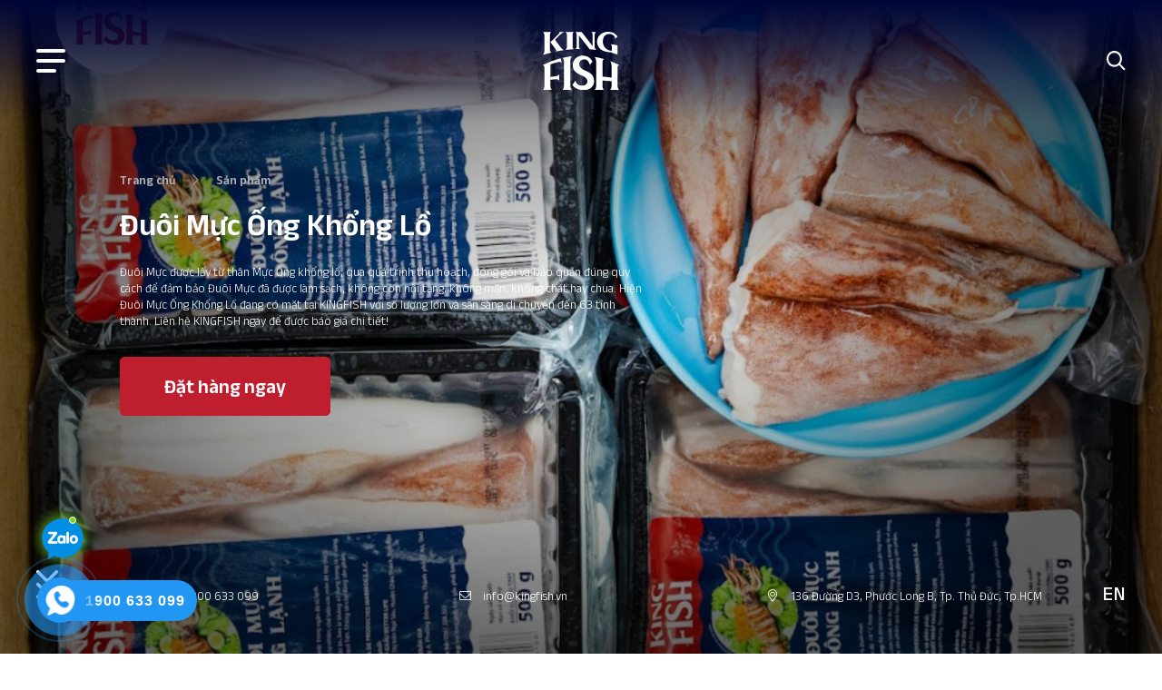

--- FILE ---
content_type: text/html; charset=UTF-8
request_url: https://kingfish.vn/san-pham/duoi-muc-ong
body_size: 14551
content:
<!DOCTYPE html>
<!--[if IE 7]>
<html class="ie ie7" lang="vi">
<![endif]-->
<!--[if IE 8]>
<html class="ie ie8" lang="vi">
<![endif]-->
<!--[if !(IE 7) | !(IE 8)  ]><!-->
<html lang="vi" xmlns:fb="http://ogp.me/ns/fb#">
<!--<![endif]-->

<head>
<meta charset="UTF-8" />
<meta http-equiv="content-type" content="text/html;charset=UTF-8">
<meta name="viewport" content="width=device-width, initial-scale=1.0">

<title>KINGFISH | Đuôi Mực Giá Sỉ Tốt Nhất Trên Toàn Quốc | KINGFISH</title>
<link rel="shortcut icon" href="https://kingfish.vn/wp-content/themes/kingfish/favicon.png" />
<link rel="profile" href="https://gmpg.org/xfn/11" />

<link rel="preconnect" href="https://fonts.googleapis.com">
<link rel="preconnect" href="https://fonts.gstatic.com" crossorigin>
<link href="https://fonts.googleapis.com/css2?family=Anek+Latin:wght@300;400;500;600;700&display=swap" rel="stylesheet">

<link href="https://kingfish.vn/wp-content/themes/kingfish/plugin/bootstrap/css/bootstrap.min.css" rel="stylesheet">
<link href="https://kingfish.vn/wp-content/themes/kingfish/plugin/font-awesome/css/all.min.css" rel="stylesheet" >
<link rel="stylesheet" href="https://kingfish.vn/wp-content/themes/kingfish/css/style.css?v=1.1.6">
<link rel="stylesheet" href="https://kingfish.vn/wp-content/themes/kingfish/css/hover-min.css?v=1.1.6">

<link rel="pingback" href="https://kingfish.vn/xmlrpc.php" />
<meta name='robots' content='index, follow, max-image-preview:large, max-snippet:-1, max-video-preview:-1' />
<link rel="alternate" href="https://kingfish.vn/san-pham/duoi-muc-ong" hreflang="vi" />
<link rel="alternate" href="https://kingfish.vn/en/san-pham/giant-squid-tail" hreflang="en" />

	<!-- This site is optimized with the Yoast SEO plugin v19.5.1 - https://yoast.com/wordpress/plugins/seo/ -->
	<meta name="description" content="Đuôi mực chất lượng ổn định. Nguồn phân phối đuôi mực giá sỉ tốt nhất trên toàn quốc. Liên hệ ngay hotline 1900 633 099." />
	<link rel="canonical" href="https://kingfish.vn/san-pham/duoi-muc-ong" />
	<meta property="og:locale" content="vi_VN" />
	<meta property="og:locale:alternate" content="en_US" />
	<meta property="og:type" content="article" />
	<meta property="og:title" content="Đuôi Mực Giá Sỉ Tốt Nhất Trên Toàn Quốc | KINGFISH" />
	<meta property="og:description" content="Đuôi mực chất lượng ổn định. Nguồn phân phối đuôi mực giá sỉ tốt nhất trên toàn quốc. Liên hệ ngay hotline 1900 633 099." />
	<meta property="og:url" content="https://kingfish.vn/san-pham/duoi-muc-ong" />
	<meta property="og:site_name" content="KINGFISH" />
	<meta property="article:publisher" content="https://www.facebook.com/kingfish.ltd/" />
	<meta property="article:modified_time" content="2025-01-22T04:24:05+00:00" />
	<meta property="og:image" content="https://kingfish.vn/wp-content/uploads/2023/04/duoi-muc-dai-duong-dong-lanh-kingfish.jpg" />
	<meta property="og:image:width" content="1365" />
	<meta property="og:image:height" content="910" />
	<meta property="og:image:type" content="image/jpeg" />
	<meta name="twitter:card" content="summary_large_image" />
	<meta name="twitter:label1" content="Ước tính thời gian đọc" />
	<meta name="twitter:data1" content="4 phút" />
	<script type="application/ld+json" class="yoast-schema-graph">{"@context":"https://schema.org","@graph":[{"@type":"WebPage","@id":"https://kingfish.vn/san-pham/duoi-muc-ong","url":"https://kingfish.vn/san-pham/duoi-muc-ong","name":"Đuôi Mực Giá Sỉ Tốt Nhất Trên Toàn Quốc | KINGFISH","isPartOf":{"@id":"https://kingfish.vn/#website"},"primaryImageOfPage":{"@id":"https://kingfish.vn/san-pham/duoi-muc-ong#primaryimage"},"image":{"@id":"https://kingfish.vn/san-pham/duoi-muc-ong#primaryimage"},"thumbnailUrl":"https://kingfish.vn/wp-content/uploads/2023/04/duoi-muc-dai-duong-dong-lanh-kingfish.jpg","datePublished":"2023-04-20T06:27:57+00:00","dateModified":"2025-01-22T04:24:05+00:00","description":"Đuôi mực chất lượng ổn định. Nguồn phân phối đuôi mực giá sỉ tốt nhất trên toàn quốc. Liên hệ ngay hotline 1900 633 099.","breadcrumb":{"@id":"https://kingfish.vn/san-pham/duoi-muc-ong#breadcrumb"},"inLanguage":"vi","potentialAction":[{"@type":"ReadAction","target":["https://kingfish.vn/san-pham/duoi-muc-ong"]}]},{"@type":"ImageObject","inLanguage":"vi","@id":"https://kingfish.vn/san-pham/duoi-muc-ong#primaryimage","url":"https://kingfish.vn/wp-content/uploads/2023/04/duoi-muc-dai-duong-dong-lanh-kingfish.jpg","contentUrl":"https://kingfish.vn/wp-content/uploads/2023/04/duoi-muc-dai-duong-dong-lanh-kingfish.jpg","width":1365,"height":910},{"@type":"BreadcrumbList","@id":"https://kingfish.vn/san-pham/duoi-muc-ong#breadcrumb","itemListElement":[{"@type":"ListItem","position":1,"name":"Trang chủ","item":"https://kingfish.vn/"},{"@type":"ListItem","position":2,"name":"Sản phẩm","item":"https://kingfish.vn/san-pham"},{"@type":"ListItem","position":3,"name":"Đuôi Mực Ống Khổng Lồ"}]},{"@type":"WebSite","@id":"https://kingfish.vn/#website","url":"https://kingfish.vn/","name":"KINGFISH","description":"Keep improving, Keep leading","publisher":{"@id":"https://kingfish.vn/#organization"},"potentialAction":[{"@type":"SearchAction","target":{"@type":"EntryPoint","urlTemplate":"https://kingfish.vn/?s={search_term_string}"},"query-input":"required name=search_term_string"}],"inLanguage":"vi"},{"@type":"Organization","@id":"https://kingfish.vn/#organization","name":"KINGFISH","url":"https://kingfish.vn/","sameAs":["https://www.facebook.com/kingfish.ltd/"],"logo":{"@type":"ImageObject","inLanguage":"vi","@id":"https://kingfish.vn/#/schema/logo/image/","url":"https://kingfish.vn/wp-content/uploads/2024/06/Logo-KINGFISH.png","contentUrl":"https://kingfish.vn/wp-content/uploads/2024/06/Logo-KINGFISH.png","width":512,"height":512,"caption":"KINGFISH"},"image":{"@id":"https://kingfish.vn/#/schema/logo/image/"}}]}</script>
	<!-- / Yoast SEO plugin. -->


<link rel='dns-prefetch' href='//s.w.org' />
<script type="text/javascript">
window._wpemojiSettings = {"baseUrl":"https:\/\/s.w.org\/images\/core\/emoji\/14.0.0\/72x72\/","ext":".png","svgUrl":"https:\/\/s.w.org\/images\/core\/emoji\/14.0.0\/svg\/","svgExt":".svg","source":{"concatemoji":"https:\/\/kingfish.vn\/wp-includes\/js\/wp-emoji-release.min.js?ver=6.0.1"}};
/*! This file is auto-generated */
!function(e,a,t){var n,r,o,i=a.createElement("canvas"),p=i.getContext&&i.getContext("2d");function s(e,t){var a=String.fromCharCode,e=(p.clearRect(0,0,i.width,i.height),p.fillText(a.apply(this,e),0,0),i.toDataURL());return p.clearRect(0,0,i.width,i.height),p.fillText(a.apply(this,t),0,0),e===i.toDataURL()}function c(e){var t=a.createElement("script");t.src=e,t.defer=t.type="text/javascript",a.getElementsByTagName("head")[0].appendChild(t)}for(o=Array("flag","emoji"),t.supports={everything:!0,everythingExceptFlag:!0},r=0;r<o.length;r++)t.supports[o[r]]=function(e){if(!p||!p.fillText)return!1;switch(p.textBaseline="top",p.font="600 32px Arial",e){case"flag":return s([127987,65039,8205,9895,65039],[127987,65039,8203,9895,65039])?!1:!s([55356,56826,55356,56819],[55356,56826,8203,55356,56819])&&!s([55356,57332,56128,56423,56128,56418,56128,56421,56128,56430,56128,56423,56128,56447],[55356,57332,8203,56128,56423,8203,56128,56418,8203,56128,56421,8203,56128,56430,8203,56128,56423,8203,56128,56447]);case"emoji":return!s([129777,127995,8205,129778,127999],[129777,127995,8203,129778,127999])}return!1}(o[r]),t.supports.everything=t.supports.everything&&t.supports[o[r]],"flag"!==o[r]&&(t.supports.everythingExceptFlag=t.supports.everythingExceptFlag&&t.supports[o[r]]);t.supports.everythingExceptFlag=t.supports.everythingExceptFlag&&!t.supports.flag,t.DOMReady=!1,t.readyCallback=function(){t.DOMReady=!0},t.supports.everything||(n=function(){t.readyCallback()},a.addEventListener?(a.addEventListener("DOMContentLoaded",n,!1),e.addEventListener("load",n,!1)):(e.attachEvent("onload",n),a.attachEvent("onreadystatechange",function(){"complete"===a.readyState&&t.readyCallback()})),(e=t.source||{}).concatemoji?c(e.concatemoji):e.wpemoji&&e.twemoji&&(c(e.twemoji),c(e.wpemoji)))}(window,document,window._wpemojiSettings);
</script>
<style type="text/css">
img.wp-smiley,
img.emoji {
	display: inline !important;
	border: none !important;
	box-shadow: none !important;
	height: 1em !important;
	width: 1em !important;
	margin: 0 0.07em !important;
	vertical-align: -0.1em !important;
	background: none !important;
	padding: 0 !important;
}
</style>
	<link rel='stylesheet' id='intlTelInput-css'  href='https://kingfish.vn/wp-content/themes/kingfish/plugin/intl-tel-input/css/intlTelInput.min.css?ver=6.0.1' type='text/css' media='all' />
<link rel='stylesheet' id='bootstrapvalidator-css'  href='https://kingfish.vn/wp-content/themes/kingfish/plugin/bootstrapvalidator/bootstrapValidator.min.css?ver=6.0.1' type='text/css' media='all' />
<link rel='stylesheet' id='fancybox-css'  href='https://kingfish.vn/wp-content/themes/kingfish/plugin/fancybox/jquery.fancybox.min.css?ver=6.0.1' type='text/css' media='all' />
<link rel='stylesheet' id='slick-css'  href='https://kingfish.vn/wp-content/themes/kingfish/plugin/slick/slick.css?ver=6.0.1' type='text/css' media='all' />
<link rel='stylesheet' id='slick_theme-css'  href='https://kingfish.vn/wp-content/themes/kingfish/plugin/slick/slick-theme.css?ver=6.0.1' type='text/css' media='all' />
<link rel='stylesheet' id='swiper-css'  href='https://kingfish.vn/wp-content/themes/kingfish/plugin/swiper/swiper-bundle.min.css?ver=6.0.1' type='text/css' media='all' />
<link rel='stylesheet' id='scrolling-tabs-css'  href='https://kingfish.vn/wp-content/themes/kingfish/plugin/scrolling-tabs/jquery.scrolling-tabs.css?ver=6.0.1' type='text/css' media='all' />
<link rel='stylesheet' id='animations-css'  href='https://kingfish.vn/wp-content/themes/kingfish/plugin/css3-animate-it/css/animations.css?ver=6.0.1' type='text/css' media='all' />
<link rel='stylesheet' id='wp-block-library-css'  href='https://kingfish.vn/wp-includes/css/dist/block-library/style.min.css?ver=6.0.1' type='text/css' media='all' />
<style id='global-styles-inline-css' type='text/css'>
body{--wp--preset--color--black: #000000;--wp--preset--color--cyan-bluish-gray: #abb8c3;--wp--preset--color--white: #ffffff;--wp--preset--color--pale-pink: #f78da7;--wp--preset--color--vivid-red: #cf2e2e;--wp--preset--color--luminous-vivid-orange: #ff6900;--wp--preset--color--luminous-vivid-amber: #fcb900;--wp--preset--color--light-green-cyan: #7bdcb5;--wp--preset--color--vivid-green-cyan: #00d084;--wp--preset--color--pale-cyan-blue: #8ed1fc;--wp--preset--color--vivid-cyan-blue: #0693e3;--wp--preset--color--vivid-purple: #9b51e0;--wp--preset--gradient--vivid-cyan-blue-to-vivid-purple: linear-gradient(135deg,rgba(6,147,227,1) 0%,rgb(155,81,224) 100%);--wp--preset--gradient--light-green-cyan-to-vivid-green-cyan: linear-gradient(135deg,rgb(122,220,180) 0%,rgb(0,208,130) 100%);--wp--preset--gradient--luminous-vivid-amber-to-luminous-vivid-orange: linear-gradient(135deg,rgba(252,185,0,1) 0%,rgba(255,105,0,1) 100%);--wp--preset--gradient--luminous-vivid-orange-to-vivid-red: linear-gradient(135deg,rgba(255,105,0,1) 0%,rgb(207,46,46) 100%);--wp--preset--gradient--very-light-gray-to-cyan-bluish-gray: linear-gradient(135deg,rgb(238,238,238) 0%,rgb(169,184,195) 100%);--wp--preset--gradient--cool-to-warm-spectrum: linear-gradient(135deg,rgb(74,234,220) 0%,rgb(151,120,209) 20%,rgb(207,42,186) 40%,rgb(238,44,130) 60%,rgb(251,105,98) 80%,rgb(254,248,76) 100%);--wp--preset--gradient--blush-light-purple: linear-gradient(135deg,rgb(255,206,236) 0%,rgb(152,150,240) 100%);--wp--preset--gradient--blush-bordeaux: linear-gradient(135deg,rgb(254,205,165) 0%,rgb(254,45,45) 50%,rgb(107,0,62) 100%);--wp--preset--gradient--luminous-dusk: linear-gradient(135deg,rgb(255,203,112) 0%,rgb(199,81,192) 50%,rgb(65,88,208) 100%);--wp--preset--gradient--pale-ocean: linear-gradient(135deg,rgb(255,245,203) 0%,rgb(182,227,212) 50%,rgb(51,167,181) 100%);--wp--preset--gradient--electric-grass: linear-gradient(135deg,rgb(202,248,128) 0%,rgb(113,206,126) 100%);--wp--preset--gradient--midnight: linear-gradient(135deg,rgb(2,3,129) 0%,rgb(40,116,252) 100%);--wp--preset--duotone--dark-grayscale: url('#wp-duotone-dark-grayscale');--wp--preset--duotone--grayscale: url('#wp-duotone-grayscale');--wp--preset--duotone--purple-yellow: url('#wp-duotone-purple-yellow');--wp--preset--duotone--blue-red: url('#wp-duotone-blue-red');--wp--preset--duotone--midnight: url('#wp-duotone-midnight');--wp--preset--duotone--magenta-yellow: url('#wp-duotone-magenta-yellow');--wp--preset--duotone--purple-green: url('#wp-duotone-purple-green');--wp--preset--duotone--blue-orange: url('#wp-duotone-blue-orange');--wp--preset--font-size--small: 13px;--wp--preset--font-size--medium: 20px;--wp--preset--font-size--large: 36px;--wp--preset--font-size--x-large: 42px;}.has-black-color{color: var(--wp--preset--color--black) !important;}.has-cyan-bluish-gray-color{color: var(--wp--preset--color--cyan-bluish-gray) !important;}.has-white-color{color: var(--wp--preset--color--white) !important;}.has-pale-pink-color{color: var(--wp--preset--color--pale-pink) !important;}.has-vivid-red-color{color: var(--wp--preset--color--vivid-red) !important;}.has-luminous-vivid-orange-color{color: var(--wp--preset--color--luminous-vivid-orange) !important;}.has-luminous-vivid-amber-color{color: var(--wp--preset--color--luminous-vivid-amber) !important;}.has-light-green-cyan-color{color: var(--wp--preset--color--light-green-cyan) !important;}.has-vivid-green-cyan-color{color: var(--wp--preset--color--vivid-green-cyan) !important;}.has-pale-cyan-blue-color{color: var(--wp--preset--color--pale-cyan-blue) !important;}.has-vivid-cyan-blue-color{color: var(--wp--preset--color--vivid-cyan-blue) !important;}.has-vivid-purple-color{color: var(--wp--preset--color--vivid-purple) !important;}.has-black-background-color{background-color: var(--wp--preset--color--black) !important;}.has-cyan-bluish-gray-background-color{background-color: var(--wp--preset--color--cyan-bluish-gray) !important;}.has-white-background-color{background-color: var(--wp--preset--color--white) !important;}.has-pale-pink-background-color{background-color: var(--wp--preset--color--pale-pink) !important;}.has-vivid-red-background-color{background-color: var(--wp--preset--color--vivid-red) !important;}.has-luminous-vivid-orange-background-color{background-color: var(--wp--preset--color--luminous-vivid-orange) !important;}.has-luminous-vivid-amber-background-color{background-color: var(--wp--preset--color--luminous-vivid-amber) !important;}.has-light-green-cyan-background-color{background-color: var(--wp--preset--color--light-green-cyan) !important;}.has-vivid-green-cyan-background-color{background-color: var(--wp--preset--color--vivid-green-cyan) !important;}.has-pale-cyan-blue-background-color{background-color: var(--wp--preset--color--pale-cyan-blue) !important;}.has-vivid-cyan-blue-background-color{background-color: var(--wp--preset--color--vivid-cyan-blue) !important;}.has-vivid-purple-background-color{background-color: var(--wp--preset--color--vivid-purple) !important;}.has-black-border-color{border-color: var(--wp--preset--color--black) !important;}.has-cyan-bluish-gray-border-color{border-color: var(--wp--preset--color--cyan-bluish-gray) !important;}.has-white-border-color{border-color: var(--wp--preset--color--white) !important;}.has-pale-pink-border-color{border-color: var(--wp--preset--color--pale-pink) !important;}.has-vivid-red-border-color{border-color: var(--wp--preset--color--vivid-red) !important;}.has-luminous-vivid-orange-border-color{border-color: var(--wp--preset--color--luminous-vivid-orange) !important;}.has-luminous-vivid-amber-border-color{border-color: var(--wp--preset--color--luminous-vivid-amber) !important;}.has-light-green-cyan-border-color{border-color: var(--wp--preset--color--light-green-cyan) !important;}.has-vivid-green-cyan-border-color{border-color: var(--wp--preset--color--vivid-green-cyan) !important;}.has-pale-cyan-blue-border-color{border-color: var(--wp--preset--color--pale-cyan-blue) !important;}.has-vivid-cyan-blue-border-color{border-color: var(--wp--preset--color--vivid-cyan-blue) !important;}.has-vivid-purple-border-color{border-color: var(--wp--preset--color--vivid-purple) !important;}.has-vivid-cyan-blue-to-vivid-purple-gradient-background{background: var(--wp--preset--gradient--vivid-cyan-blue-to-vivid-purple) !important;}.has-light-green-cyan-to-vivid-green-cyan-gradient-background{background: var(--wp--preset--gradient--light-green-cyan-to-vivid-green-cyan) !important;}.has-luminous-vivid-amber-to-luminous-vivid-orange-gradient-background{background: var(--wp--preset--gradient--luminous-vivid-amber-to-luminous-vivid-orange) !important;}.has-luminous-vivid-orange-to-vivid-red-gradient-background{background: var(--wp--preset--gradient--luminous-vivid-orange-to-vivid-red) !important;}.has-very-light-gray-to-cyan-bluish-gray-gradient-background{background: var(--wp--preset--gradient--very-light-gray-to-cyan-bluish-gray) !important;}.has-cool-to-warm-spectrum-gradient-background{background: var(--wp--preset--gradient--cool-to-warm-spectrum) !important;}.has-blush-light-purple-gradient-background{background: var(--wp--preset--gradient--blush-light-purple) !important;}.has-blush-bordeaux-gradient-background{background: var(--wp--preset--gradient--blush-bordeaux) !important;}.has-luminous-dusk-gradient-background{background: var(--wp--preset--gradient--luminous-dusk) !important;}.has-pale-ocean-gradient-background{background: var(--wp--preset--gradient--pale-ocean) !important;}.has-electric-grass-gradient-background{background: var(--wp--preset--gradient--electric-grass) !important;}.has-midnight-gradient-background{background: var(--wp--preset--gradient--midnight) !important;}.has-small-font-size{font-size: var(--wp--preset--font-size--small) !important;}.has-medium-font-size{font-size: var(--wp--preset--font-size--medium) !important;}.has-large-font-size{font-size: var(--wp--preset--font-size--large) !important;}.has-x-large-font-size{font-size: var(--wp--preset--font-size--x-large) !important;}
</style>
<link rel='stylesheet' id='cmoz-style-css'  href='https://kingfish.vn/wp-content/plugins/contact-me-on-zalo/assets/css/style-1.css?ver=1.0.4' type='text/css' media='all' />
<link rel='stylesheet' id='hpr-style-css'  href='https://kingfish.vn/wp-content/plugins/hotline-phone-ring/assets/css/style-2.css?ver=2.0.6' type='text/css' media='all' />
<script type='text/javascript' src='https://kingfish.vn/wp-includes/js/jquery/jquery.min.js?ver=3.6.0' id='jquery-core-js'></script>
<script type='text/javascript' src='https://kingfish.vn/wp-includes/js/jquery/jquery-migrate.min.js?ver=3.3.2' id='jquery-migrate-js'></script>
<script type='text/javascript' src='https://kingfish.vn/wp-content/themes/kingfish/plugin/bootstrap/js/bootstrap.bundle.min.js?ver=6.0.1' id='bootstrap_bundle-js'></script>
<script type='text/javascript' src='https://kingfish.vn/wp-content/themes/kingfish/js/default.js?ver=6.0.1' id='default-js'></script>
<link rel="https://api.w.org/" href="https://kingfish.vn/wp-json/" /><link rel="EditURI" type="application/rsd+xml" title="RSD" href="https://kingfish.vn/xmlrpc.php?rsd" />
<link rel="wlwmanifest" type="application/wlwmanifest+xml" href="https://kingfish.vn/wp-includes/wlwmanifest.xml" /> 
<meta name="generator" content="WordPress 6.0.1" />
<link rel='shortlink' href='https://kingfish.vn/?p=963' />
<link rel="alternate" type="application/json+oembed" href="https://kingfish.vn/wp-json/oembed/1.0/embed?url=https%3A%2F%2Fkingfish.vn%2Fsan-pham%2Fduoi-muc-ong" />
<link rel="alternate" type="text/xml+oembed" href="https://kingfish.vn/wp-json/oembed/1.0/embed?url=https%3A%2F%2Fkingfish.vn%2Fsan-pham%2Fduoi-muc-ong&#038;format=xml" />
<!-- Google Tag Manager -->
<script>(function(w,d,s,l,i){w[l]=w[l]||[];w[l].push({'gtm.start':
new Date().getTime(),event:'gtm.js'});var f=d.getElementsByTagName(s)[0],
j=d.createElement(s),dl=l!='dataLayer'?'&l='+l:'';j.async=true;j.src=
'https://www.googletagmanager.com/gtm.js?id='+i+dl;f.parentNode.insertBefore(j,f);
})(window,document,'script','dataLayer','GTM-57K5JWG4');</script>
<!-- End Google Tag Manager -->

<meta name="facebook-domain-verification" content="jhu4bzm7j7frgv4ysjrk7d9lfb4kux" />			<style>
				.hotline-phone-ring-circle {
					border-color: #2196f3;
				}
				.hotline-phone-ring-circle-fill, .hotline-phone-ring-img-circle, .hotline-bar {
					background-color: #2196f3;
				}
			</style>

							<style>
					.hotline-phone-ring-wrap {
						 left: 10px;						 bottom: 5px;					}
				</style>
				<style type="text/css">.blue-message {
background: none repeat scroll 0 0 #3399ff;
    color: #ffffff;
    text-shadow: none;
    font-size: 16px;
    line-height: 24px;
    padding: 10px;
} 
.green-message {
background: none repeat scroll 0 0 #8cc14c;
    color: #ffffff;
    text-shadow: none;
    font-size: 16px;
    line-height: 24px;
    padding: 10px;
} 
.orange-message {
background: none repeat scroll 0 0 #faa732;
    color: #ffffff;
    text-shadow: none;
    font-size: 16px;
    line-height: 24px;
    padding: 10px;
} 
.red-message {
background: none repeat scroll 0 0 #da4d31;
    color: #ffffff;
    text-shadow: none;
    font-size: 16px;
    line-height: 24px;
    padding: 10px;
} 
.grey-message {
background: none repeat scroll 0 0 #53555c;
    color: #ffffff;
    text-shadow: none;
    font-size: 16px;
    line-height: 24px;
    padding: 10px;
} 
.left-block {
background: none repeat scroll 0 0px, radial-gradient(ellipse at center center, #ffffff 0%, #f2f2f2 100%) repeat scroll 0 0 rgba(0, 0, 0, 0);
    color: #8b8e97;
    padding: 10px;
    margin: 10px;
    float: left;
} 
.right-block {
background: none repeat scroll 0 0px, radial-gradient(ellipse at center center, #ffffff 0%, #f2f2f2 100%) repeat scroll 0 0 rgba(0, 0, 0, 0);
    color: #8b8e97;
    padding: 10px;
    margin: 10px;
    float: right;
} 
.blockquotes {
background: none;
    border-left: 5px solid #f1f1f1;
    color: #8B8E97;
    font-size: 16px;
    font-style: italic;
    line-height: 22px;
    padding-left: 15px;
    padding: 10px;
    width: 60%;
    float: left;
} 
</style><link rel="icon" href="https://kingfish.vn/wp-content/uploads/2024/06/cropped-Logo-KINGFISH-32x32.png" sizes="32x32" />
<link rel="icon" href="https://kingfish.vn/wp-content/uploads/2024/06/cropped-Logo-KINGFISH-192x192.png" sizes="192x192" />
<link rel="apple-touch-icon" href="https://kingfish.vn/wp-content/uploads/2024/06/cropped-Logo-KINGFISH-180x180.png" />
<meta name="msapplication-TileImage" content="https://kingfish.vn/wp-content/uploads/2024/06/cropped-Logo-KINGFISH-270x270.png" />



  
 <script type="text/javascript">
    var ajaxurl = "https://kingfish.vn/wp-admin/admin-ajax.php";
    var homeurl = "https://kingfish.vn";
    var thankurl = "";
    var template_directory = "https://kingfish.vn/wp-content/themes/kingfish";
    var app = {
      message:{
        content_empty:'Nội dung đang cập nhật',
        register_success:'<h3>Gửi yêu cầu thành công!</h3><p>Cảm ơn bạn đã gửi yêu cầu tới KINGFISH, chúng tôi sẽ liên hệ lại với bạn trong thời gian sớm nhất.</p>',
        register_duplicate:'<h3>Gửi không thành công!</h3><p>Vui lòng liên hệ qua hotline.</p>',
        register_false:'<h3>Gửi không thành công!</h3><p>Vui lòng liên hệ qua hotline.</p>',
        newsletter_success:"<h3>Đăng ký thành công!</h3>",
        newsletter_duplicate:'<h3>Đăng ký không thành công.</h3><p>Tài khoản Email đã được đăng ký.</p>',
        newsletter_false:'<h3>Đăng ký không thành công.</h3><p>Vui lòng liên hệ qua hotline.</p>'
        
      },
      variable: {lang:'vi_VN'},
    }
</script>
 <!-- Internet Explorer condition - HTML5 shim, for IE6-8 support of HTML5 elements -->
<!--[if lt IE 9]>
<script src="http://html5shim.googlecode.com/svn/trunk/html5.js"></script>
<![endif]--> 


</head>
<body class="scroll-down   page-single-product">
 
 
<div class="overlay-menu d-bg-ani">
  <div class="bg "></div>
  <div class="container-md div_zindex overlay-menu-content">
    <div class="d-flex flex-column">
      <div class="d-flex d-lg-none search-form">
        <form action="/" class="d-flex w-100">
          <input type="text" class="form-control" placeholder="Nhập từ khóa cần tìm kiếm" name="s">
          <span></span>
          <button type="submit" class="btn ms-auto">
            <img class="svg" src="https://kingfish.vn/wp-content/themes/kingfish/images/icon-search-dark.svg"  />
          </button>
        </form>
      </div>
        <div class="main-menu-container">
          <ul id="menu-menu-chinh" class="menu"><li id="menu-item-75" class="menu-item menu-item-type-post_type menu-item-object-page menu-item-75"><a href="https://kingfish.vn/ve-chung-toi">Về Chúng Tôi</a></li>
<li id="menu-item-76" class="menu-item menu-item-type-post_type_archive menu-item-object-product menu-item-76"><a href="https://kingfish.vn/san-pham">Sản Phẩm</a></li>
<li id="menu-item-77" class="menu-item menu-item-type-post_type_archive menu-item-object-service menu-item-77"><a href="https://kingfish.vn/dich-vu">Dịch Vụ</a></li>
<li id="menu-item-78" class="menu-item menu-item-type-post_type menu-item-object-page current_page_parent menu-item-78"><a href="https://kingfish.vn/tin-tuc-su-kien">Blog</a></li>
<li id="menu-item-2170" class="menu-item menu-item-type-post_type menu-item-object-page menu-item-2170"><a href="https://kingfish.vn/hoat-dong-kingfish">Hoạt động</a></li>
<li id="menu-item-80" class="menu-scroll menu-item menu-item-type-custom menu-item-object-custom menu-item-80"><a href="#lien-he">Liên hệ</a></li>
</ul>        
        </div>
        <div class="contact-info d-block d-lg-none">
          
              <div class="d-flex flex-column flex-lg-row justify-content-between">
                  <div class="item"><strong><i class="fal fa-phone-alt"></i> </strong>Hotline: 1900 633 099</div>
                  <div class="item "><strong><i class="fal fa-envelope"></i> </strong><a href="/cdn-cgi/l/email-protection" class="__cf_email__" data-cfemail="a1c8cfc7cee1cac8cfc6c7c8d2c98fd7cf">[email&#160;protected]</a></div>
                  <div class="item "><strong><i class="fal fa-map-marker-alt"></i> </strong>136 Đường D3, Phước Long B, Tp. Thủ Đức, Tp.HCM</div>
              </div>
         
        </div>
    </div>
  </div>
  <div class="contact-info  d-none d-lg-block">
    <div class="container-md">
        <div class="d-flex flex-column flex-lg-row justify-content-between">
            <div class="item"><strong><i class="fal fa-phone-alt"></i> </strong>Hotline: 1900 633 099</div>
            <div class="item "><strong><i class="fal fa-envelope"></i> </strong><a href="/cdn-cgi/l/email-protection" class="__cf_email__" data-cfemail="d5bcbbb3ba95bebcbbb2b3bca6bdfba3bb">[email&#160;protected]</a></div>
            <div class="item "><strong><i class="fal fa-map-marker-alt"></i> </strong>136 Đường D3, Phước Long B, Tp. Thủ Đức, Tp.HCM</div>
        </div>
    </div>
  </div>
</div>

<div class="overlay-search d-bg-ani">
  <div class="bg "></div>
  <div class="container-md div_zindex ">
    <div class="d-flex">
        <div class="overlay-content">
          <form action="/">
            <input type="text" placeholder="Nhập từ khóa cần tìm kiếm" name="s">
            <span></span>
            <button type="submit">
              <img class="svg" src="https://kingfish.vn/wp-content/themes/kingfish/images/icon-search.svg"  />
            </button>
          </form>
        </div>       
      </div>
    </div>
    <div class="contact-info d-none d-lg-block">
      <div class="container-md">
          <div class="d-flex flex-column flex-lg-row justify-content-between">
              <div class="item"><strong>P: </strong>Hotline: 1900 633 099</div>
              <div class="item "><strong>M: </strong><a href="/cdn-cgi/l/email-protection" class="__cf_email__" data-cfemail="2d44434b426d4644434a4b445e45035b43">[email&#160;protected]</a></div>
              <div class="item "><strong>A: </strong>136 Đường D3, Phước Long B, Tp. Thủ Đức, Tp.HCM</div>
          </div>
      </div>
    </div>
</div>


<header id="header" class="">
    <!-- Navigation -->
    <div class="header-bottom ">
      <div class="container-fluid">
        <nav class="navbar justify-content-between  ">  
          <div class="header-left">
            <button class="navbar-toggler js__toggle-menu" type="button">
                <div class="navbar-toggler-icon">
                  <span></span>
                  <span></span>
                  <span></span>
                </div>
            </button>
          </div>
          <a class="navbar-brand" href="https://kingfish.vn" >
             <img class="img-fluid svg" src="https://kingfish.vn/wp-content/themes/kingfish/images/logo.svg" alt="The kingfish"/>
           </a>
          
          <div class="header-right">
            <a class="btn-search js__toggle-search svg-ani" href="#">
              <img class="svg icon-search" src="https://kingfish.vn/wp-content/themes/kingfish/images/icon-search.svg"  />
              <img class="svg icon-close" src="https://kingfish.vn/wp-content/themes/kingfish/images/icon-close.svg"  />
            </a>
          </div>
        </nav>
        <div class="language language-mobile d-block d-lg-none">
            <a class="text-uppercase" href="https://kingfish.vn/en/san-pham/giant-squid-tail">en</a>        </div>
      </div>
    </div>

     <!-- Navigation end --> 
  </header>
<!-- /Header --> 

<section id="intro_section" class="animatedParent animateOnce media-bg" data-anchors="trang-chu">
            <div class="image-background h-100 cover responsive-bg" style="background-image: url('https://kingfish.vn/wp-content/uploads/2023/04/duoi-muc-dai-duong-dong-lanh-kingfish.jpg')" data-desktop="https://kingfish.vn/wp-content/uploads/2023/04/duoi-muc-dai-duong-dong-lanh-kingfish.jpg"  data-mobile="https://kingfish.vn/wp-content/uploads/2023/04/duoi-muc-dai-duong-dong-lanh-kingfish.jpg"></div>
        <div class="slide-description ">
    <div class="container-md">
        <div class="row">
            <div class="col-12 col-lg-7">
                                <div class="breadcrumbs"><span><span><a href="https://kingfish.vn/">Trang chủ</a> <i class="fal fa-chevron-right"></i> <span><a href="https://kingfish.vn/san-pham">Sản phẩm</a></span></div>                                                <h2 class="section-title">Đuôi Mực Ống Khổng Lồ</h2>
                                                <div class="description">Đuôi Mực được lấy từ thân Mực Ống khổng lồ; qua quá trình thu hoạch, đóng gói và bảo quản đúng quy cách để đảm bảo Đuôi Mực đã được làm sạch, không còn nội tạng, không mặn, không chát hay chua. Hiện Đuôi Mực Ống Khổng Lồ đang có mặt tại KINGFISH với số lượng lớn và sẵn sàng di chuyển đến 63 tỉnh thành. Liên hệ KINGFISH ngay để được báo giá chi tiết!</div>
                                                 <a href="#dat-hang" class="btn btn-default btn-lg btn-scroll" >Đặt hàng ngay</a>                            </div>
        </div>
    </div>
</div>
<div class="contact-info d-none d-lg-flex align-items-center ">
    <div class="container-md">
        <div class="d-flex flex-column flex-lg-row justify-content-between">
            <div class="item"><strong><i class="fal fa-phone-alt"></i> </strong>Hotline: 1900 633 099</div>
            <div class="item "><strong><i class="fal fa-envelope"></i> </strong><a href="/cdn-cgi/l/email-protection" class="__cf_email__" data-cfemail="98f1f6fef7d8f3f1f6fffef1ebf0b6eef6">[email&#160;protected]</a></div>
            <div class="item "><strong><i class="fal fa-map-marker-alt"></i> </strong>136 Đường D3, Phước Long B, Tp. Thủ Đức, Tp.HCM</div>
        </div>
    </div>
</div>
<div class="language d-none d-lg-block">
    <a class="text-uppercase" href="https://kingfish.vn/en/san-pham/giant-squid-tail">en</a></div>
<div class="scroll-downs">
    <span></span>
    <span></span>
    <span></span>
</div>
</section>


<section class="animatedParent animateOnce  section-padding pt-0 section-product-detail" >
    <div class="section-background fadeInUpShort animated delay-250"></div>
        <div class="section-content-wrapper ">
          <div class="container">
              <div class="row gutter-0 section-sticky-sidebar">
                  <div class="detail-content col-lg-6 section-padding pb-0">
                    <h2 class="section-title fadeInUpShort animated delay-250"><span>Thông tin sản phẩm</span></h2>
                     <div class="content editor-content">
                     <h2 style="text-align: justify;"><span style="color: #be1e2d;">Tổng quan</span></h2>
<ul style="text-align: justify;">
<li style="font-weight: 400;" aria-level="1">Quy cách: Trên 10cm/cái.</li>
<li style="font-weight: 400;" aria-level="1">Xuất Xứ:<span style="font-weight: 400;"> Peru, Argentina, Chile, Đài Loan,&#8230;</span></li>
<li style="font-weight: 400;" aria-level="1">Tình trạng:<span style="font-weight: 400;"> Đông lạnh.</span></li>
<li style="font-weight: 400;" aria-level="1">HSD:<span style="font-weight: 400;"> 24 tháng kể từ NSX, bảo quản nhiệt độ tốt nhất -18 độ C.</span></li>
<li style="font-weight: 400;" aria-level="1">Địa chỉ kho hàng: Kho Liên Phương &#8211; Hải Phòng, Kho SK3 &#8211; Hà Nội, Kho Hoàng Phi Quân &#8211; TP. HCM, Kho Transimex &#8211; Đà Nẵng.</li>
<li style="font-weight: 400;" aria-level="1">Hotline liên hệ: <span style="color: #be1e2d;"><strong>1900 633 099</strong></span>.</li>
</ul>
<table dir="ltr" border="1" cellspacing="0" cellpadding="0">
<colgroup>
<col width="100" />
<col width="100" />
<col width="100" />
<col width="100" />
<col width="100" />
<col width="100" />
<col width="100" />
<col width="100" /></colgroup>
<tbody>
<tr>
<td data-sheets-value="{&quot;1&quot;:2,&quot;2&quot;:&quot;STT&quot;}">STT</td>
<td data-sheets-value="{&quot;1&quot;:2,&quot;2&quot;:&quot;TÊN HÀNG&quot;}">TÊN HÀNG</td>
<td data-sheets-value="{&quot;1&quot;:2,&quot;2&quot;:&quot;ĐVT&quot;}">ĐVT</td>
<td data-sheets-value="{&quot;1&quot;:2,&quot;2&quot;:&quot;QUY CÁCH THÙNG&quot;}">QUY CÁCH THÙNG</td>
<td data-sheets-value="{&quot;1&quot;:2,&quot;2&quot;:&quot;XUẤT XỨ&quot;}">XUẤT XỨ</td>
<td data-sheets-value="{&quot;1&quot;:2,&quot;2&quot;:&quot;BRAND&quot;}">PHÂN PHỐI</td>
<td data-sheets-value="{&quot;1&quot;:2,&quot;2&quot;:&quot;GIÁ LẺ B2C/ONLINE&quot;}">GIÁ LẺ B2C/ONLINE</td>
<td data-sheets-value="{&quot;1&quot;:2,&quot;2&quot;:&quot;GHI CHÚ&quot;}">GHI CHÚ</td>
</tr>
<tr>
<td data-sheets-value="{&quot;1&quot;:3,&quot;3&quot;:1}">1</td>
<td data-sheets-value="{&quot;1&quot;:2,&quot;2&quot;:&quot;DUOI MUC PERU NK TIP DEXIM&quot;}">DUOI MUC PERU NK TIP DEXIM</td>
<td data-sheets-value="{&quot;1&quot;:2,&quot;2&quot;:&quot;KG&quot;}">KG</td>
<td data-sheets-value="{&quot;1&quot;:2,&quot;2&quot;:&quot;20/21 KG&quot;}">20 &#8211; 24 KG</td>
<td data-sheets-value="{&quot;1&quot;:2,&quot;2&quot;:&quot;PERU&quot;}">PERU</td>
<td data-sheets-value="{&quot;1&quot;:2,&quot;2&quot;:&quot;N/A&quot;}">KINGFISH</td>
<td data-sheets-value="{&quot;1&quot;:3,&quot;3&quot;:80}">80</td>
<td data-sheets-value="{&quot;1&quot;:2,&quot;2&quot;:&quot;GIẢM GIÁ&quot;}">HÀNG MỚI</td>
</tr>
</tbody>
</table>
<p style="text-align: justify;"><img loading="lazy" class="aligncenter wp-image-4791 size-full" src="https://kingfish.vn/wp-content/uploads/2023/04/KINGFISH-phan-phoi-si-duoi-muc-toan-quoc.webp" alt="kingfish-phan-phoi-si-duoi-muc-toan-quoc" width="800" height="600" srcset="https://kingfish.vn/wp-content/uploads/2023/04/KINGFISH-phan-phoi-si-duoi-muc-toan-quoc.webp 800w, https://kingfish.vn/wp-content/uploads/2023/04/KINGFISH-phan-phoi-si-duoi-muc-toan-quoc-300x225.webp 300w, https://kingfish.vn/wp-content/uploads/2023/04/KINGFISH-phan-phoi-si-duoi-muc-toan-quoc-768x576.webp 768w" sizes="(max-width: 800px) 100vw, 800px" /></p>
<h1 style="text-align: justify;"><span style="color: #be1e2d;"><strong>Giới thiệu đuôi mực đông lạnh KINGFISH</strong></span></h1>
<p style="text-align: justify;"><span style="color: #be1e2d;"><a style="color: #be1e2d;" href="https://kingfish.vn/san-pham/duoi-muc-ong"><strong>Đuôi mực</strong></a></span> đại dương đông lạnh là một trong những sản phẩm được yêu thích tại KINGFISH. Với nhiều ưu điểm như giá thành hợp lý, chất lượng đảm bảo, có thể chế biến thành nhiều thực phẩm,&#8230; nếu kinh doanh các mặt hàng hải sản thì mọi người nhất định không nên bỏ qua đuôi mực khổng lồ này.</p>
<h2 style="text-align: justify;"><span style="color: #be1e2d;">Đặc điểm của đuôi mực đại dương</span></h2>
<p><img loading="lazy" class="aligncenter size-full wp-image-4792" src="https://kingfish.vn/wp-content/uploads/2023/04/KINGFISH-phan-phoi-duoi-muc-si-gia-tot-toan-quoc.webp" alt="kingfish-phan-phoi-duoi-muc-si-gia-tot-toan-quoc" width="800" height="600" srcset="https://kingfish.vn/wp-content/uploads/2023/04/KINGFISH-phan-phoi-duoi-muc-si-gia-tot-toan-quoc.webp 800w, https://kingfish.vn/wp-content/uploads/2023/04/KINGFISH-phan-phoi-duoi-muc-si-gia-tot-toan-quoc-300x225.webp 300w, https://kingfish.vn/wp-content/uploads/2023/04/KINGFISH-phan-phoi-duoi-muc-si-gia-tot-toan-quoc-768x576.webp 768w" sizes="(max-width: 800px) 100vw, 800px" /></p>
<p style="text-align: justify;">Đuôi mực là phần có hình chóp, phân biệt rõ ràng với phần đầu mực có râu và mắt. Với các loại mực có kích thước vừa nhỏ, <strong>đuôi mực</strong> thường sẽ được sơ chế cùng với thân mực. Nhưng với mực khổng lồ &#8211; có kích thước lớn, phần này sẽ được chế biến riêng để phục vụ nhu cầu ăn uống.</p>
<p style="text-align: justify;">Mực đại dương phân bố chủ yếu ở vùng biển Thái Bình Dương. Do đó, các quốc gia xuất khẩu đuôi mực đại dương chủ yếu trên thị trường hiện nay thường là Peru, Chile,&#8230;</p>
<h2 style="text-align: justify;"><span style="color: #be1e2d;"><strong>Đuôi mực đại dương KINGFISH &#8211; Chất lượng, uy tín đảm bảo</strong></span></h2>
<p><img loading="lazy" class="aligncenter wp-image-4793 size-full" src="https://kingfish.vn/wp-content/uploads/2023/04/KINGFISH-duoi-muc-nau-mon-gi-ngon.webp" alt="duoi-muc-nau-mon-gi-ngon" width="800" height="600" srcset="https://kingfish.vn/wp-content/uploads/2023/04/KINGFISH-duoi-muc-nau-mon-gi-ngon.webp 800w, https://kingfish.vn/wp-content/uploads/2023/04/KINGFISH-duoi-muc-nau-mon-gi-ngon-300x225.webp 300w, https://kingfish.vn/wp-content/uploads/2023/04/KINGFISH-duoi-muc-nau-mon-gi-ngon-768x576.webp 768w" sizes="(max-width: 800px) 100vw, 800px" /></p>
<p style="text-align: justify;">Hiện tại KINGFISH là một trong những nhà nhập khẩu và phân phối <strong>đuôi mực</strong> khổng lồ lớn nhất toàn quốc. Hợp tác với các nhà cung của Chile, Peru, Đài Loan,&#8230; mỗi sản phẩm do chúng tôi cung cấp đều đảm bảo chất lượng, có nguồn gốc rõ ràng. Với hệ thống kho lạnh tại các thành phố lớn như Hà Nội, Hồ Chí Minh, Hải Phòng, KINGFISH luôn sẵn sàng cung cấp số lượng lớn đuôi mực đại dương cho khách hàng.</p>
<h2 style="text-align: justify;"><span style="color: #be1e2d;"><strong>Một số món ngon từ đuôi mực</strong></span></h2>
<p style="text-align: justify;">Đây là phần mực có thịt dai giòn, vị ngọt đậm đà nên rất được ưa chuộng để chế biến các món ăn. Nếu mọi người chưa biết nên làm món gì với đuôi mực thì có thể đem đi ướp rồi nướng than hoặc cắt nhỏ thả lẩu, làm các món xào hải sản,&#8230;</p>
<p style="text-align: justify;">Ngoài <strong>đuôi mực</strong> đại dương, KINGFISH còn cung cấp nhiều dòng thực phẩm đông lạnh, hải sản nhập khẩu khác như cá bò, <span style="color: #ff0000;"><a style="color: #ff0000;" href="https://kingfish.vn/san-pham/bao-ngu-dong-lanh">bào ngư</a></span>, cua lột, ốc nhảy cái,&#8230; Mọi người quan tâm có thể liên hệ qua hotline hoặc nhắn tin tại Fanpage <span style="color: #ff0000;"><a style="color: #ff0000;" href="https://web.facebook.com/kingfish.ltd">Kingfish Vietnam</a></span> để được báo giá chi tiết.</p>
<p style="text-align: justify;">KINGFISH cam kết:</p>
<p style="text-align: justify;"><span style="font-weight: 400;">+ Tất cả mặt hàng đều được nhập khẩu CHÍNH NGẠCH, giấy tờ đầy đủ.</span></p>
<p style="text-align: justify;"><span style="font-weight: 400;">+ Hàng hóa KHÔNG ngâm tẩy, hóa chất.</span></p>
<p style="text-align: justify;"><span style="font-weight: 400;">+ Công nghệ Frozen-live giữ nguyên chất lượng như tươi sống.</span></p>
<p style="text-align: justify;"><span style="font-weight: 400;">===================</span></p>
<p style="text-align: justify;"><span style="font-weight: 400;">GỌI NGAY để nhận báo giá cực tốt: </span><span style="font-weight: 400;"><span style="color: #be1e2d;"><b>1900 633 099</b></span></span>.</p>
<p style="text-align: justify;"><span style="font-weight: 400;">ĐĂNG KÝ trở thành nhà phân phối, đại lý bán lẻ: <a href="/cdn-cgi/l/email-protection" class="__cf_email__" data-cfemail="8ee5e7e0e9e8e7fde6a0f6e0e5cee9e3efe7e2a0ede1e3">[email&#160;protected]</a>.</span></p>
                     </div>
                </div>
                <div  class="sidebar col-lg-6" data-anchor="dat-hang">
                  <div class="sidebar__inner">
                     <div class="inner">
                      <h2 class="section-title fadeInUpShort animated delay-250"><span>Thông tin đơn hàng</span></h2>
                      <div class="form-order">
                        <form class="form-quote contact">
    <div class="form-group form-floating">
        <input type="text" class="form-control fadeInLeftShort delay-500 animated"  name="fullname"  placeholder="Họ và tên" required>
        <label for="fullname">Họ và tên</label>
    </div>
    <div class="form-group form-floating">
        <input type="text" class="form-control fadeInRightShort delay-500 animated input-phone w-100"  name="mobile"  placeholder="Số điện thoại" required pattern="^\d{9}$" data-fv-regexp-message="Nhập số điện thoại đủ 9 số">
    </div>
    <div class="form-group form-floating">
        
        <input type="email" class="form-control fadeInLeftShort delay-500 animated"  name="email"  placeholder="Địa chỉ email" required>
        <label for="email">Địa chỉ email</label>
    </div>
    <div class="form-group form-floating">
        
        <input type="number" class="form-control fadeInLeftShort delay-500 animated"  name="qty"  placeholder="Khối lượng (Kilogram) bạn muốn đặt?" required min="1">
        <label for="qty">Khối lượng (Kilogram) bạn muốn đặt?</label>
    </div>
    <div class="form-group ">
        <div class="form-check">
          <input class="form-check-input" type="radio" name="agree" required>
          <label class="form-check-label" for="agree">
            Tôi đồng ý thông tin mà tôi cung cấp được KINGFISH dùng để liên hệ và cung cấp thông tin trong tương lai.          </label>
        </div>
    </div>
    <div class="form-group btn-order-stick-wrapper">
        <button type="submit" class="btn btn-lg btn-default w-100  submit fadeInUpShort delay-1000 animated btn-order-stick">Đặt hàng</button>
    </div>
    <input type="hidden" name="product_id" value="963">
    <input type="hidden" name="product_name" value="Đuôi Mực Ống Khổng Lồ">
</form>
                      </div>
                      </div>
                  </div>
              </div>
              </div>
          </div>
          
      </div>
      <script data-cfasync="false" src="/cdn-cgi/scripts/5c5dd728/cloudflare-static/email-decode.min.js"></script><script type="text/javascript">
        jQuery(document).ready(function($) {
          $('.sidebar').stickySidebar({
            topSpacing: 0,
            bottomSpacing: 0,
            minWidth: 991
          }); 

           var input = document.querySelector(".input-phone");
            window.intlTelInput(input, {
              initialCountry:'vn',
              separateDialCode: true
            }); 
        });
        
      </script>
</section>

<section class="animatedParent animateOnce  section-padding  section-products section-product-other">
      <div class="section-content-wrapper">
        <div class="container">
           <h2 class="section-title fadeInUpShort animated delay-250"><span>Sản phẩm nổi bật</span></h2>
            <div class="section-content">
                <div class="swiper product-list items-other-slide" >
                    <div class="swiper-wrapper">
                                                <div class="swiper-slide" ><a class="d-block item item-product" href="https://kingfish.vn/san-pham/muc-sua-dong-lanh">
    <div class="item-thumb animation">
        <img src="https://kingfish.vn/wp-content/uploads/2025/01/KINGFISH-cung-cap-muc-sua_-muc-ghim-trung-so-luong-lon-gia-tot-toan-quoc-530x341.webp" alt="Mực Sữa (Mực Ghim Trứng)" title="Mực Sữa (Mực Ghim Trứng)" class="img-fluid" />
    </div>
    <div class="item-content">
        <h3>Mực Sữa (Mực Ghim Trứng)</h3>
                <div class="arrow"><i class="fal fa-arrow-right"></i></div>
    </div>
</a>


</div>                                                <div class="swiper-slide" ><a class="d-block item item-product" href="https://kingfish.vn/san-pham/rang-muc">
    <div class="item-thumb animation">
        <img src="https://kingfish.vn/wp-content/uploads/2024/12/KINGFISH-cung-cap-rang-muc-so-luong-lon-530x341.webp" alt="Răng mực" title="Răng mực" class="img-fluid" />
    </div>
    <div class="item-content">
        <h3>Răng mực</h3>
                <div class="arrow"><i class="fal fa-arrow-right"></i></div>
    </div>
</a>


</div>                                                <div class="swiper-slide" ><a class="d-block item item-product" href="https://kingfish.vn/san-pham/muc-xa-dong-lanh">
    <div class="item-thumb animation">
        <img src="https://kingfish.vn/wp-content/uploads/2024/09/KINGFISH-cung-cap-muc-xa-so-luong-lon-530x341.webp" alt="Mực xà đông lạnh" title="Mực xà đông lạnh" class="img-fluid" />
    </div>
    <div class="item-content">
        <h3>Mực xà đông lạnh</h3>
                <div class="arrow"><i class="fal fa-arrow-right"></i></div>
    </div>
</a>


</div>                                                                    </div>
                    <div class="slide-control ">
                        <div class="swiper-button-prev"></div>
                        <div class="swiper-button-next"></div>
                  </div>
                </div>
                
                          </div>
        </div>
    </div>
</section>





<!-- Footer -->
<section id="footer" class="animatedParent animateOnce primary-bg section-padding " data-anchor="lien-he">
    <div class="container">
        <div class="footer-top pb-5 fadeInDownShort animated delay-500">
            <div class="text-center footer-logo section-padding pt-0">
                <a class="" href="https://kingfish.vn">
                    <img class="img-fluid svg" src="https://kingfish.vn/wp-content/themes/kingfish/images/logo.svg" alt="The kingfish"/>
                </a>
            </div>
            <div class="row gutter-0">
                <div class="col-12 col-lg-6">
                  
                    <h2 class="mt-0 ">CÔNG TY TNHH XUẤT NHẬP KHẨU KINGFISH</h2>
                    <p><i class="fal fa-phone-alt"></i> Hotline: 1900 633 099</p>
                    <p><i class="fal fa-envelope"></i> <a href="/cdn-cgi/l/email-protection" class="__cf_email__" data-cfemail="aec7c0c8c1eec5c7c0c9c8c7ddc680d8c0">[email&#160;protected]</a></p>
                    <p><i class="fal fa-map-marker-alt"></i> 136 Đường D3, Phước Long B, Tp. Thủ Đức, Tp.HCM</p>
                    <div class="social-mobile mb-5">
                        <a href="https://www.facebook.com/kingfish.ltd" target="_blank" rel="noopener"><i class="fab fa-facebook-f"></i></a>
                        <a href="https://wa.me/+84567338333" target="_blank" rel="noopener"><i class="fab fa-whatsapp"></i></a>
                        <a href="https://zalo.me/0983532532" target="_blank" rel="noopener" class="svg-icon"><i class="icon-zalo">
                            <svg id="Group_966" data-name="Group 966" xmlns="http://www.w3.org/2000/svg" xmlns:xlink="http://www.w3.org/1999/xlink" width="47.98" height="47.98" viewBox="0 0 47.98 47.98">
                              <defs>
                                <clipPath id="clip-path">
                                  <rect id="Rectangle_1065" data-name="Rectangle 1065" width="47.98" height="47.98" fill="none"/>
                                </clipPath>
                              </defs>
                              <g id="Group_912" data-name="Group 912" clip-path="url(#clip-path)">
                                <path id="Path_607" data-name="Path 607" d="M133.735,84.244a3.019,3.019,0,1,0,1.432,1.462,3.037,3.037,0,0,0-1.432-1.462" transform="translate(-94.899 -61.566)" fill="#fff"/>
                                <path id="Path_608" data-name="Path 608" d="M75.011,84.673a2.992,2.992,0,1,0,1.076,1.379,3.006,3.006,0,0,0-1.076-1.379" transform="translate(-51.54 -61.7)" fill="#fff"/>
                                <path id="Path_609" data-name="Path 609" d="M23.99,0A23.99,23.99,0,1,0,47.98,23.99,23.99,23.99,0,0,0,23.99,0M16.081,29.6a.9.9,0,0,1-.878.829q-4.941,0-9.883,0a5.872,5.872,0,0,1,.058-1.161,2,2,0,0,1,.45-.867l7.05-8.716H5.62q0-1.119,0-2.238H16.085a4.413,4.413,0,0,1-.094,1.166,2.466,2.466,0,0,1-.411.844c-.3.329-.567.681-.844,1.026L8.469,28.342h7.616c0,.419.005.839,0,1.259m10.767.83c-.424,0-.847.006-1.27,0a.905.905,0,0,1-.828-.886,5.1,5.1,0,1,1,0-8.237q0-.35,0-.7h2.1q0,4.913,0,9.826m4.037,0c-.512,0-1.024,0-1.535,0a.75.75,0,0,1-.707-.758V17.448h2.243q0,6.491,0,12.983m8.293-.174a5.138,5.138,0,1,1,2.794-2.3,5.17,5.17,0,0,1-2.794,2.3" fill="#fff"/>
                              </g>
                            </svg>
                        </i></a>
                    </div>
                    
                    <div class="row  mt-4 mb-4 d-none d-lg-flex">
                        <div class="col-12 col-sm-7 mb-8">
                            <h2>MENU</h2>
                            
                            <ul id="menu-menu-footer" class="footer-menu style-1"><li id="menu-item-106" class="menu-item menu-item-type-post_type menu-item-object-page menu-item-106"><a href="https://kingfish.vn/trang-san-pham">Sản phẩm</a></li>
<li id="menu-item-107" class="menu-item menu-item-type-post_type menu-item-object-page menu-item-107"><a href="https://kingfish.vn/toan-bo-dich-vu">Dịch vụ</a></li>
<li id="menu-item-108" class="menu-item menu-item-type-post_type menu-item-object-page menu-item-108"><a href="https://kingfish.vn/ve-chung-toi">Về chúng tôi</a></li>
<li id="menu-item-109" class="menu-item menu-item-type-post_type menu-item-object-page current_page_parent menu-item-109"><a href="https://kingfish.vn/tin-tuc-su-kien">Tin tức sự kiện</a></li>
<li id="menu-item-110" class="menu-item menu-item-type-post_type menu-item-object-page menu-item-110"><a href="https://kingfish.vn/hoat-dong-kingfish">Hoạt động</a></li>
</ul>                            
                        </div>
                        
                    </div>                    
                </div>
                <div class="col-12 col-lg-6 ">
                    <div class="footer-form">
                    <h2>Hãy để chúng tôi kết nối với bạn!</h2>
                    <form class="register contact">
    <div class="form-group form-floating">
        <input type="text" class="form-control fadeInUpShort delay-500 animated"  name="fullname"  placeholder="Chúng tôi có thể gọi bạn là?" required>
        <label for="fullname">Chúng tôi có thể gọi bạn là?</label>
        
    </div>
    <div class="form-group form-floating">
        <input type="text" class="form-control  fadeInUpShort delay-500 animated"  name="mobile"  placeholder="Số điện thoại của bạn" required pattern="^\d{10}$" data-fv-regexp-message="Nhập số điện thoại đủ 10 số">
        <label for="mobile">Số điện thoại của bạn</label>
    </div>
    <div class="form-group form-floating">
        <input type="email" class="form-control fadeInUpShort delay-500 animated"  name="email"  placeholder="Email của bạn" required>
        <label for="email">Email của bạn</label>
    </div>
    <div class="form-group form-floating">
        
        <textarea  class="form-control fadeInUpShort delay-750 animated"  name="content"  placeholder="Lời nhắn" required></textarea>
        <label for="content">Lời nhắn</label>
    </div>
    <div class="form-group ">
        <button type="submit" class="btn btn-lg btn-default  submit fadeInUpShort delay-1000 animated">Gửi yêu cầu</button>
    </div>
    <div class="form-group register-message d-none">
        
    </div>
</form>

                    </div>
                </div>
            </div>
            
        </div>       
    </div>
    <div class="footer-bottom fadeInDownShort animated delay-750">
        <div class="container">
            <div class="row">
                <div class="col-12 col-lg-6 copyright">
                    © 2026 - Toàn bộ bản quyền thuộc về <span class="d-block d-lg-none"></span>Công ty TNHH KINGFISH                </div>
                <div class="col-12 col-lg-6 footer-bottom-menu">
                    <ul id="menu-bottom-menu" class="style-1"><li id="menu-item-99" class="menu-item menu-item-type-post_type menu-item-object-page menu-item-99"><a href="https://kingfish.vn/dieu-khoan-bao-mat">Điều khoản bảo mật</a></li>
<li id="menu-item-98" class="menu-item menu-item-type-post_type menu-item-object-page menu-item-privacy-policy menu-item-98"><a href="https://kingfish.vn/chinh-sach-quy-dinh">Chính sách &#038; Quy định</a></li>
</ul>                </div>                
            </div>
        </div>
        <a class="gotop">
            <svg  xmlns="http://www.w3.org/2000/svg" width="44.625" height="77.867" viewBox="0 0 44.625 77.867" fill="currentcolor">
              <path  d="M5156.065,20027.508a3.273,3.273,0,0,1,4.629-4.629l16.725,16.725,16.73-16.725a3.273,3.273,0,0,1,4.629,4.629l-21.359,21.359Zm0-25.461a3.273,3.273,0,0,1,4.629-4.629l16.725,16.725,16.73-16.725a3.273,3.273,0,0,1,4.629,4.629l-21.359,21.359Zm0-25.459a3.273,3.273,0,0,1,4.629-4.629l16.725,16.725,16.73-16.725a3.273,3.273,0,0,1,4.629,4.629l-21.359,21.359Z" transform="translate(-5155.109 -19971)"/>
            </svg>
        </a>
    </div>
</section>
<!-- /Footer -->
<!-- Meta Pixel Code -->
<script data-cfasync="false" src="/cdn-cgi/scripts/5c5dd728/cloudflare-static/email-decode.min.js"></script><script>
!function(f,b,e,v,n,t,s)
{if(f.fbq)return;n=f.fbq=function(){n.callMethod?
n.callMethod.apply(n,arguments):n.queue.push(arguments)};
if(!f._fbq)f._fbq=n;n.push=n;n.loaded=!0;n.version='2.0';
n.queue=[];t=b.createElement(e);t.async=!0;
t.src=v;s=b.getElementsByTagName(e)[0];
s.parentNode.insertBefore(t,s)}(window, document,'script',
'https://connect.facebook.net/en_US/fbevents.js');
fbq('init', '1083253902760708');
fbq('track', 'PageView');
</script>
<noscript><img height="1" width="1" style="display:none"
src="https://www.facebook.com/tr?id=1083253902760708&ev=PageView&noscript=1"
/></noscript>
<!-- End Meta Pixel Code -->		<div class="zalo-container left" style="bottom:95px;">
			<a id="zalo-btn" href="https://zalo.me/0983532532" target="_blank" rel="noopener noreferrer nofollow">
								<div class="zalo-ico zalo-has-notify">
					<div class="zalo-ico-main">
						<img src="https://kingfish.vn/wp-content/plugins/contact-me-on-zalo/assets/images/zalo-1.png" alt="Contact Me on Zalo" />
					</div>
					<em></em>
				</div>
							</a>
		</div>
			<div class="hotline-phone-ring-wrap">
			<div class="hotline-phone-ring">
				<div class="hotline-phone-ring-circle"></div>
				<div class="hotline-phone-ring-circle-fill"></div>
				<div class="hotline-phone-ring-img-circle">
					<a href="tel:1900633099" class="pps-btn-img">
												<img src="https://kingfish.vn/wp-content/plugins/hotline-phone-ring/assets/images/icon-2.png" alt="Số điện thoại" width="50" />
					</a>
				</div>
			</div>
						<div class="hotline-bar">
				<a href="tel:1900633099">
					<span class="text-hotline">1900 633 099</span>
				</a>
			</div>
					</div>
	<script type='text/javascript' src='https://kingfish.vn/wp-content/themes/kingfish/plugin/sticky-sidebar/jquery.sticky-sidebar.min.js?ver=6.0.1' id='sticky_sidebar-js'></script>
<script type='text/javascript' src='https://kingfish.vn/wp-content/themes/kingfish/plugin/sticky-sidebar/ResizeSensor.js?ver=6.0.1' id='ResizeSensor-js'></script>
<script type='text/javascript' src='https://kingfish.vn/wp-content/themes/kingfish/plugin/intl-tel-input/js/intlTelInput.min.js?ver=6.0.1' id='intlTelInput-js'></script>
<script type='text/javascript' src='https://kingfish.vn/wp-content/themes/kingfish/js/bootbox.min.js' id='bootbox-js'></script>
<script type='text/javascript' src='https://kingfish.vn/wp-content/themes/kingfish/plugin/bootstrapvalidator/formValidation.min.js' id='formValidation-js'></script>
<script type='text/javascript' src='https://kingfish.vn/wp-content/themes/kingfish/plugin/bootstrapvalidator/bootstrap.min.js' id='bootstrapvalidator-js'></script>
<script type='text/javascript' src='https://kingfish.vn/wp-content/themes/kingfish/js/ajax-form.js?ver=1.1.6' id='ajaxform-js'></script>
<script type='text/javascript' src='https://kingfish.vn/wp-content/themes/kingfish/plugin/fancybox/jquery.fancybox.min.js?ver=6.0.1' id='fancybox-js'></script>
<script type='text/javascript' src='https://kingfish.vn/wp-content/themes/kingfish/plugin/slick/slick.min.js?ver=6.0.1' id='slick-js'></script>
<script type='text/javascript' src='https://kingfish.vn/wp-content/themes/kingfish/plugin/swiper/swiper-bundle.min.js?ver=1.1.6' id='swiper-js'></script>
<script type='text/javascript' src='https://kingfish.vn/wp-content/themes/kingfish/plugin/scrolling-tabs/jquery.scrolling-tabs.js?ver=1.1.6' id='scrolling-tabs-js'></script>
<script type='text/javascript' src='https://kingfish.vn/wp-content/themes/kingfish/js/SmoothScroll.js?ver=1.1.6' id='SmoothScroll-js'></script>
<script type='text/javascript' src='https://kingfish.vn/wp-content/themes/kingfish/plugin/css3-animate-it/js/css3-animate-it.js?ver=1.1.6' id='animations-js'></script>
<script type='text/javascript' src='https://kingfish.vn/wp-content/themes/kingfish/plugin/bootstrapvalidator/language/vi_VN.js' id='bootstrapvalidator_lang-js'></script>

<script defer src="https://static.cloudflareinsights.com/beacon.min.js/vcd15cbe7772f49c399c6a5babf22c1241717689176015" integrity="sha512-ZpsOmlRQV6y907TI0dKBHq9Md29nnaEIPlkf84rnaERnq6zvWvPUqr2ft8M1aS28oN72PdrCzSjY4U6VaAw1EQ==" data-cf-beacon='{"version":"2024.11.0","token":"929027c6ae3041df93880cf4b75d18b8","r":1,"server_timing":{"name":{"cfCacheStatus":true,"cfEdge":true,"cfExtPri":true,"cfL4":true,"cfOrigin":true,"cfSpeedBrain":true},"location_startswith":null}}' crossorigin="anonymous"></script>
</body>
</html>

--- FILE ---
content_type: text/css
request_url: https://kingfish.vn/wp-content/themes/kingfish/css/style.css?v=1.1.6
body_size: 13549
content:
@charset "utf-8";
/*
Theme Name: 
Author: nmc0987
Author URL: 
Version:1.0
*/

:root {
  --d-transition: all 0.5s cubic-bezier(0.65, 0, 0.35, 1);
  --d-gradient: transparent linear-gradient(0, #1779BF 0%, #54545408 100%) 0% 0% no-repeat padding-box;  
  --d-gradient2:  transparent linear-gradient(0, #FFFFFF 0%, #FFFFFF00 100%) 0% 0% no-repeat padding-box;
  --d-gutter:  2rem;
  --d-padding: var(--bs-gutter-x,.75rem);
  --d-padding-xl: 24px;
  --d-padding-xxl: 14.375vw;
  --fz-82: 40px;
  --fz-51: 36px;
  --fz-32: 22px;
  --fz-20: 16px;
  --fz-18: 16px;
  --iz-1: 42px;
  --iz-2: 32px;
  --color-red: #BE1E2D;
  --color-blue: #047BC1;
  --color-gray: #707070;
  --color-gray1: #110d67;
  --color-gray2: #f1f1f1;
}
@media (min-width:390px) {
   :root {
       -fz-82: 42px;
      --fz-51: 40px;
      --fz-32: 26px;
      --fz-20: 16px;
      --fz-18: 16px;
    }
}
@media (min-width:768px) {
   :root {
      --fz-82: 42px;
		  --fz-51: 42px;
		  --fz-32: 26px;
		  --fz-20: 18px;
		  --fz-18: 16px;
    }
}
@media (min-width:1200px) {
   :root {
   		--d-padding: 3.125vw;
   		--d-padding-xl: 8.229166666666667vw;
        --fz-82: 4.270833333333333vw;
		--fz-51: 2.65625vw;
		--fz-32: 1.666666666666667vw;
		--fz-20: 1.041666666666667vw;
		--fz-18: 0.9375vw;
        --iz-1: 4.427083333333333vw;
        --iz-2: 3.427083333333333vw;
    }
}
@media (min-width:1921px) {
    :root {
        --d-padding: 60px;
        --d-padding-xl: 158px;
        --fz-82: 82px;
        --fz-51: 51px;
        --fz-32: 32px;
        --fz-20: 20px;
        --fz-18: 18px;
        --iz-1: 85px;
        --iz-2: 65px;
    }
}
@media (max-width:991px) {
    :root {
        --bs-gutter-x: 24px;
    }
}

@media (max-width:389px) {
   :root {
        --fz-82: 42px;
      --fz-51: 36px;
      --fz-32: 24px;
      --fz-20: 15px;
      --fz-18: 14px;
    }
}



html::-webkit-scrollbar {
    width: 8px;
    background-color: #ffffff;
} 
html::-webkit-scrollbar-thumb {
    background-color: var(--color-red);
    border-radius: 4px;
}
/*FOR IE*/
html { 
    scrollbar-base-color: var(--color-red); 
    scrollbar-face-color: var(--color-red);
    scrollbar-3dlight-color: var(--color-red); 
    scrollbar-highlight-color: var(--color-red);
    scrollbar-track-color: #ffffff; 
    scrollbar-arrow-color: var(--color-red);
    scrollbar-shadow-color: var(--color-red);
    scrollbar-dark-shadow-color: var(--color-red);
}
/*FOR FF*/
html{
    scrollbar-color: var(--color-red) #ffffff;
    scrollbar-width: 8px;
    scroll-behavior: smooth;
}



body { font-family: 'Anek Latin', sans-serif; margin: 0px; padding: 0px; font-size: var(--fz-20); line-height: 1.4; overflow-x: hidden; font-weight: 300; /*color: #333333;*/ color: #000000; }
/*----------------------
1.1. Typography
------------------------------*/
h1, h2, h3, h4, h5, h6 { font-family: 'Anek Latin', sans-serif; color: #000; margin: 0 auto 20px; font-weight: 600; line-height: 1.4; }
h1 { font-size: var(--fz-82); }
h2,h3.xl { font-size: var(--fz-32); }
h3 { font-size: var(--fz-20); }
h4 { font-size: var(--fz-20); margin-bottom: 1rem; }
h5 { font-size: var(--fz-18); margin-bottom: 1rem; }
h6 { font-size: var(--fz-18); margin-bottom: 1rem; }
p { /*font-size: 15px;
margin-bottom: 20px;*/ }
a { transition-duration: 0.5s; -moz-transition-duration: 0.5s; -o-transition-duration: 0.5s; -webkit-transition-duration: 0.5s; -ms-transition-duration: 0.5s; text-decoration: none; color: #000; }
a:hover, a:focus { text-decoration: none; outline: none; color: var(--color-red); }
ul, ol { margin: 0 auto 20px; }
ul li, ol li { color: #000; font-size: 130%; }

ul.style-1 > li a{padding-bottom: 5px; position: relative;}

ul.style-1 > li a:before{content: ''; position: absolute; left: 0px; bottom: 0px; height: 1px; width: 0px;
    background: #fff; 
    transition: var(--d-transition);
}
ul.style-1 li:hover a:before{width: 100%;}

blockquote { background: #f5f5f5; }
.white-text,
.white-text h1,
.white-text h2,
.white-text h3,
.white-text h4,
.white-text h5,
.white-text h6,
.white-text p,
.white-text.section-header p { color: #fff; }
.uppercase { text-transform: uppercase; }
.underline { text-decoration: underline; }
.divider { border-bottom: 1px solid #dcd9d9; clear: both; margin: 40px auto; }
img { max-width: 100%; width: auto; height: auto; }
.gutter-50 {  margin-right: calc(var(--bs-gutter-x) * -.5);margin-left: calc(var(--bs-gutter-x) * -.5);}
.gutter-50 > [class*='col-'] { 
    padding-right: calc(var(--bs-gutter-x) * .5);
    padding-left: calc(var(--bs-gutter-x) * .5);
}
.gutter-40 {  margin-right: calc(var(--bs-gutter-x) * -.5);margin-left: calc(var(--bs-gutter-x) * -.5);}
.gutter-40 > [class*='col-'] { 
    padding-right: calc(var(--bs-gutter-x) * .5);
    padding-left: calc(var(--bs-gutter-x) * .5);
}
.gutter-20 {  margin-right: calc(var(--bs-gutter-x) * -.5);margin-left: calc(var(--bs-gutter-x) * -.5);}



.gutter-20 > [class*='col-'] { 
    padding-right: calc(var(--bs-gutter-x) * .5);
    padding-left: calc(var(--bs-gutter-x) * .5);
}
.gutter-10 { margin-left: -10px; margin-right: -10px; }
.gutter-10 > [class*='col-'] { padding-right: 10px; padding-left: 10px; }
.gutter-5 { margin-left: -5px; margin-right: -5px; }
.gutter-5 > [class*='col-'] { padding-right: 5px; padding-left: 5px; }
.gutter-2 { margin-left: -2px; margin-right: -2px; }
.gutter-2 > [class*='col-'] { padding-right: 2px; padding-left: 2px; }
.gutter-0 { margin-left: 0px; margin-right: 0px; }
.gutter-0 > [class*='col-'] { padding-right: 0px; padding-left: 0px; }
.relative{position: relative;}
.overflow-hide{overflow: hidden;}

@media (min-width:1200px)  
{
    .gutter-50 { margin-left: -2.604166666666667vw; margin-right: -2.604166666666667vw; }
    .gutter-50 > [class*='col-'] { padding-right: 2.604166666666667vw; padding-left: 2.604166666666667vw; }

    .gutter-40 { margin-left: -2.083333333333333vw; margin-right: -2.083333333333333vw; }
    .gutter-40 > [class*='col-'] { padding-right: 2.083333333333333vw; padding-left: 2.083333333333333vw; }

    .gutter-20 { margin-left: -1.041666666666667vw; margin-right: -1.041666666666667vw; }
    .gutter-20 > [class*='col-'] { padding-right: 1.041666666666667vw; padding-left: 1.041666666666667vw; }
}


/* =WordPress Core
-------------------------------------------------------------- */
.alignnone { margin: 5px 20px 20px 0; }
.aligncenter,
div.aligncenter { display: block; margin: 5px auto 5px auto; }
.alignright { float: right; margin: 5px 0 20px 20px; }
.alignleft { float: left; margin: 5px 20px 20px 0; }
.aligncenter { display: block; margin: 5px auto 5px auto; }
a img.alignright { float: right; margin: 5px 0 20px 20px; }
a img.alignnone { margin: 5px 20px 20px 0; }
a img.alignleft { float: left; margin: 5px 20px 20px 0; }
a img.aligncenter { display: block; margin-left: auto; margin-right: auto; }
.wp-caption { background: #fff; border: 1px solid #f0f0f0; max-width: 96%; /* Image does not overflow the content area */ padding: 5px 3px 10px; text-align: center; }
.wp-caption.alignnone { margin: 5px 20px 20px 0; }
.wp-caption.alignleft { margin: 5px 20px 20px 0; }
.wp-caption.alignright { margin: 5px 0 20px 20px; }
.wp-caption img { border: 0 none; height: auto; margin: 0; max-width: 98.5%; padding: 0; width: auto; }
.wp-caption p.wp-caption-text { font-size: 11px; line-height: 17px; margin: 0; padding: 0 4px 5px; }
/*End core*/
/*.editor-content{color: var(--color-gray);}*/
.editor-content img { max-width: 100%; height: auto; }
.editor-content img.media-object { max-width: none; }
.editor-content h2, .editor-content h3, .editor-content h4 { font-weight: 600; color: #000; margin-bottom: 10px;}
.editor-content h4 { font-size: var(--fz-20);}
.editor-content h3 { font-size: var(--fz-32); }
.editor-content h2 { font-size: var(--fz-51);  color: #000;}
.editor-content strong{}

/*-----------------
1.2. Button
-------------------------*/
.btn { border-radius: 5px; background: var(--color-red); border: solid 1px var(--color-red); color: #fff; font-size: var(--fz-20); font-weight: 600; height: auto; margin: auto; 
	padding: 8px 25px; 
	transition: var(--d-transition) ; 
}
.btn.btn-icon{color: #000; padding-top: 5px; padding-bottom: 5px; font-weight: 600; text-transform: none;}
.btn:hover, .btn:focus{background: #fff; color: var(--color-red);}

.btn .fa { font-size: 22px; margin-right: 5px; vertical-align: text-top; }
.btn.btn-lg { padding: 1rem 3rem;  font-size: var(--fz-32);}

.btn.btn-sm { padding: 8px 25px; }
.btn.btn-icon:hover{}
.btn-link { font-weight: 600; font-size: 17px; color:  var(--color-red); }
.btn.outline-btn { background: none; color: #fff; border: #fff solid 1px; }
.btn.outline-btn:hover { background: #fff; color: var(--color-red); }
.btn-transparent { background: transparent; border: solid 1px  var(--color-red); color:  var(--color-red); font-size: 14px; }
.btn-transparent:hover {  }
.btn-back-home{}
.btn.btn-default{	}
.btn.btn-rounded{color: var(--color-red); background: transparent; border: solid 1px var(--color-red);}
.btn.btn-rounded:hover{background-color: var(--color-red); color: #fff;}

.btn.btn-default:hover {}
.btn.btn-default:active {
	position:relative;
	top:1px;
}



.pagination{justify-content: center;}
.pagination li{margin: 0px 5px;}
.pagination li a,
.pagination li span{width: 46px; height: 46px; border-radius: 6px; border: solid 1px var(--color-red); display: inline-flex;
    justify-content: center;align-items: center; color: var(--color-red);

}
.pagination li a:hover,
.pagination li span.current{color: #fff; background: var(--color-red);}


/*-------------------------
1.3. dark-overlay
---------------------------------*/
.div_zindex { position: relative; z-index: 1; }
.div_zindex > * { position: relative; z-index: 1; }
.dark-overlay { background: rgba(0, 0, 0, 0.85) none repeat scroll 0 0; content: ""; height: 100%; left: 0; position: absolute; top: 0; width: 100%; }
.color-overlay { background: rgba(205, 56, 96, 0.9) none repeat scroll 0 0; content: ""; height: 100%; left: 0; position: absolute; top: 0; width: 100%; }
/*-------------------------------------
1.4. Space margins and padding
------------------------------------------------*/

/*-----------------
1.5. Form
---------------------------*/
.form-group { margin-bottom: 1em; position: relative; }
.form-group.has-error .help-block{color: red;}
.form-label { color: #111111; font-size: 14px; font-weight: 400; margin: 0 auto 8px; }
.form-control { background: transparent; border: solid 1px rgba(0,0,0,0.6); border-radius: 5px;  box-shadow: none; color: rgba(0,0,0,0.6); font-size: 1em; height: 48px; line-height: 30px; padding: 0 15px; }
textarea.form-control { padding: 15px 20px; }
.form-control:hover { box-shadow: none; outline: none; }
.form-control:focus { box-shadow: none; border-color: #000; outline: none; background: transparent;  color: rgba(0,0,0,0.6); }
.select { position: relative; }
.select select { appearance: none; -moz-appearance: none; -o-appearance: none; -webkit-appearance: none; -ms-appearance: none; }
.select::after { color: #878787; content: ""; cursor: pointer; font-family: fontawesome; font-size: 15px; padding: 12px 0; pointer-events: none; position: absolute; right: 15px; top: 0; }
.form-control option { padding: 10px; }
.control-label { color: #555; font-size: 15px; font-weight: 600; }
.radio label, .checkbox label { cursor: pointer; font-size: 14px; font-weight: 400; padding-left: 26px; position: relative; }
.radio input[type=radio],
.checkbox input[type=checkbox] { display: none; }
.radio label:before { background-color: transparent; border-style: solid; border-width: 1px; border-radius: 50%; content: ""; display: inline-block; height: 15px; left: 0; top: 4px; position: absolute; width: 15px; }
.checkbox label::before { background-color: rgba(0, 0, 0, 0); border: 1px solid #111111; content: ""; display: inline-block; height: 16px; left: 0; position: absolute; top: 4px; width: 16px; }
.radio input[type=radio]:checked + label:before { content: "\2022"; font-size: 15px; text-align: center; line-height: 11px; }
.checkbox input[type=checkbox]:checked + label:before { content: "\2713"; font-size: 12px; text-align: center; line-height: 14px; }
.black_input .form-control { background: #222; border-radius: 3px; color: #fff; border: #222 solid 1px; font-size: 17px; }
.checkbox, .radio { padding-top: 5px; }
.form-check-input:checked{    border-color: var(--color-red);background-color: var(--color-red); }
.form-check-input:focus{box-shadow: none;}
.form-group .form-check{margin-top: 0.7em; margin-bottom: 0.7em;}
.form-group .iti{width: 100%; color: rgba(0,0,0,0.6);}
.form-group .iti--separate-dial-code .iti__selected-flag{background: transparent; padding: 0rem 2.5rem 0rem 1.5rem;}
.form-group .iti--separate-dial-code .iti__selected-flag:before{
    content: ''; position: absolute;
    right: 1rem; top: 20%; bottom: 20%; width: 2px; background: rgba(0,0,0,0.6);
}

.form-group .iti .form-control{  height: calc(3.5rem + 2px);}
.form-group .iti .form-control::-webkit-input-placeholder { /* Chrome/Opera/Safari */
  color: rgba(0,0,0,0.6);
}
.form-group .iti .form-control::-moz-placeholder { /* Firefox 19+ */
  color: rgba(0,0,0,0.6);
}
.form-group .iti .form-control:-ms-input-placeholder { /* IE 10+ */
  color: rgba(0,0,0,0.6);
}
.form-group .iti .form-control:-moz-placeholder { /* Firefox 18- */
  color: rgba(0,0,0,0.6);
}

.form-group .iti .form-control:focus::-webkit-input-placeholder { /* Chrome/Opera/Safari */
  color: rgba(0,0,0,1);
}
.form-group .iti .form-control:focus::-moz-placeholder { /* Firefox 19+ */
  color: rgba(0,0,0,1);
}
.form-group .iti .form-control:focus:-ms-input-placeholder { /* IE 10+ */
  color: rgba(0,0,0,1);
}
.form-group .iti .form-control:focus:-moz-placeholder { /* Firefox 18- */
  color: rgba(0,0,0,1);
}
@media (max-width:767px) {
    .form-group .iti .form-control{    height: calc(2.5rem + 2px);}
}

.form-floating>label{padding: 0rem 1.5rem 0rem;     margin-top: 1rem; height: auto;
    color: rgba(0, 0, 0, 0.7);
}
.form-floating>.form-control{padding: 1rem 1.5rem;}
.form-floating>.form-control:not(:placeholder-shown){padding-top: 1rem; padding-bottom: 1rem;}
.form-floating>.form-control:focus~label, 
.form-floating>.form-control:not(:placeholder-shown)~label, 
.form-floating>.form-select~label{
    opacity: 1;
    transform: translateY(-25px) translateX(0.3rem);
    background: #fff;
    font-size: 0.8em;
    padding-left: 0.45rem;
    padding-right: 0.45rem;
    color: #000;
}
.primary-bg .form-floating>label{color: rgba(255,255,255,0.7);}
.primary-bg .form-control{border-color: rgba(255,255,255,0.7);}
.primary-bg .form-floating>.form-control:focus~label, 
.primary-bg .form-floating>.form-control:not(:placeholder-shown)~label, 
.primary-bg .form-floating>.form-select~label{
    color: #fff;
}
@media (min-width:1921px) {
    .form-floating>label{    margin-top: 0.8rem;}
}

/*-----------------
1.6. Table
---------------------------*/
table { margin: 0 0 30px; width: 100%; }
table th, table td { border: 1px solid #cccccc; padding: 15px; padding: 18px; }
table th img, table td img { max-width: 100%; }
table thead { background: #eee; }
table thead th, table thead td { text-transform: uppercase; font-weight: 900; color: #111; }
/*-----------------
1.7. Accordion
---------------------------*/
.panel-group .panel { background: #fff; border: 0 none; border-radius: 0; box-shadow: none; margin-bottom: 25px; }
.panel-title { color: #fff; font-size: 24px; margin-bottom: 0; margin-top: 0; }
.panel-title a { display: block; padding: 10px 25px; position: relative; background: #cca759; font-size: 18px;}
.panel-title a.collapsed {  }
.panel-title a .question { width: 85px; height: 100%; content: ""; color: #fff; font-size: 39px; line-height: 1; text-align: center; position: absolute; top: 0px; left: 0px; background: #602314; }
.panel-title a.collapsed .question { background: #252930; transition-duration: 0.3s; -moz-transition-duration: 0.3s; -o-transition-duration: 0.3s; -webkit-transition-duration: 0.3s; }
.panel-title a .question span { position: absolute; top: 45%; left: 0px; right: 0px; transform: translateY(-50%); -moz-transform: translateY(-50%); -o-transform: translateY(-50%); -webkit-transform: translateY(-50%); }
.panel-default > .panel-heading { background: rgba(0, 0, 0, 0) none repeat scroll 0 0; border: 0px; border-radius: 0; box-shadow: none; color: #000; padding: 0; }
.panel-heading:hover .panel-title a .question { background: #602314; }
.panel-heading:hover .panel-title a { border-color: #602314; }
.panel-body { border: 0px solid rgba(255, 255, 255, 0.2); margin-top: -1px; padding: 15px 0px; }
.panel-body p { font-size: 17px; line-height: 30px; font-weight: 400; }
/*-----------------------------------------------------------
1.8. Section-background-color & sectino-heading
-------------------------------------------------------------------*/
section { position: relative; }
.section-title{font-size: var(--fz-51);  color: #000; font-weight: 500;  margin-top: 0px; margin-bottom: 0.8em; position: relative;
	
}
.section-title span{display: inline-block; position: relative; padding-bottom: 20px;}
.section-title span:after{content: ''; position: absolute; bottom: 0px; left: 0px;width: 50%; height: 5px; 
	background: var(--color-red);
}
.not-underline.section-title span:after{display: none;}

.section-sub-title{}
.section-title-sm{font-size: var(--fz-32); }
.section-info{margin-bottom: calc(0.8 * var(--fz-51));}
.section-info {font-weight: 400;}
.section-info p:last-child{margin-bottom: 0;}

.secondary-bg {  }
.secondary-bg{color: #fff;}
.secondary-bg .section-title,
.secondary-bg .section-sub-title{color: #fff;}

.ellips{    text-overflow: ellipsis;display: -webkit-box; -webkit-box-orient: vertical;    overflow: hidden;}

.primary-bg { background-color: var(--color-red);  color: #fff; }
.primary-bg a{color: #fff;}
.gray_bg { background:var(--color-gray); }
.gray_bg_1 { background:var(--color-gray1);  }
.gray_bg_2 { background:var(--color-gray2); }
.section-padding-xxl { padding: 80px 0; }
.section-padding { padding: 70px 0; }
.section-padding-sm { padding: 40px 0; }
@media (min-width:1200px)  
{
    .section-padding-xxl{padding: 7.8125vw 0;}
    .btn-viewall-s{min-width: 370px;}
}


h1.page-title { font-size: var(--fz-51); }
.primary-bg .section-title{color: #fff;}
.gray_bg .section-title{color: #602314;}
.section-cover, .cover{background-size: cover; background-position: center center; background-repeat: no-repeat;}

/*--------------------
1.9. Tabs 
------------------------------*/

.tab-content {margin-top: 25px; padding: 50px 0px 0px;}

.nicescroll-rails{width: 2px !important; background: #dbc18c;}
.nicescroll-rails .nicescroll-cursors{right: -8px;}

.zoom-in{display: block;}
.zoom-in img{-webkit-transform: scale(1); transform: scale(1);-webkit-transition: .5s ease-in-out; transition: .5s ease-in-out;}
.zoom-in:hover img{-webkit-transform: scale(1.1); transform: scale(1.1);}

.item-thumb.animation{ overflow: hidden;position: relative;display: block;}
.item-thumb.animation img {
    transition: var(--d-transition);
}
.item-thumb.animation:hover img,
.item:hover .item-thumb.animation img {
    -webkit-transform: scale(1.1);
    transform: scale(1.1);
}
.item-thumb.fit-ratio{position: relative; width: 100%; height: 0; padding-top: calc(100% * 430 / 645);}
.item-thumb.fit-ratio img{position: absolute; left: 0; top: 0; width: 100%; height: 100%; object-fit: cover;}


/*--------------------------------------------
1.10. parallex-background
---------------------------------------------------*/
.parallex-bg { background-attachment: fixed; background-position: center; background-repeat: no-repeat; background-size: cover; position: relative; }
/*------------------------
1.11. Modal
--------------------------------*/
.modal-header{background: #2c2b2a; color: #fff;}
.modal-header h4{color: #fff;}
.modal-header .close{color: #fff; opacity: 1;}
.modal-header .close:hover{opacity: 0.7;}
.modal-content{border-radius: 0px;}
.modal-backdrop{
   background: rgba(0,0,0,0.1); 
    backdrop-filter: blur(20px);
    opacity: 1 !important;
}

.breadcrumbs{margin-bottom: 1rem;}
.breadcrumbs i{margin: 0px 1rem;}

.fancybox-container{    backdrop-filter: blur(20px);}
.fancybox-bg{ background: rgba(0,0,0,0.7); }


/*================
2. Header
===========================*/

#header{position: fixed; left: 0px; top: 0px; width: 100%; z-index: 22;
    background: transparent linear-gradient(180deg, #000638 0%, #000A1900 100%) 0% 0% no-repeat padding-box;
    transition: var(--d-transition);
}
#header .navbar {padding-left: 0px; padding-right: 0px;  padding: 35px 0px;}
#header .navbar-brand { margin: 0px 0; transition-duration: 0.3s;  
    width: 84px; min-width: 84px;
    height: auto; padding: 0px;
    position: relative;
}


#header .header-left,
#header .header-right {display: flex; align-content: center; color: #fff; position: relative;
}
@media (min-width:1200px) {
    #header .navbar-brand {width: 4.427083333333333vw;}
    #header .header-left,
    #header .header-right{min-width: 200px;}
}
#header .header-left > a,
#header .header-right > a{position: relative;
    text-transform: uppercase; font-weight: 500;
}


#header .header-left a.svg-ani,
#header .header-right a.svg-ani{color: #fff;display: flex; align-items: center;}
#header .header-left a.hotline span{font-size: 1.3em; font-weight: 600;}
body.menu-open #header .header-left a.svg-ani,
body.menu-open #header .header-right a.svg-ani{}
#header .header-left .svg,
#header .header-right .svg{height: var(--fz-32); width: auto;}

#header .navbar-toggler,
#header .navbar-toggler:focus{border: 0; box-shadow: none; position: relative;}
#header .navbar-toggler-icon {
    background: transparent; border: 0;
    position: absolute; left: 0px; top: 50%; transform: translateY(-50%);
    width: 32px;
    height: 26px;
    cursor: pointer;
    /* margin-bottom: 5px; */
    transition: 0.3s ease all;
   
}
#header .navbar-toggler-icon > span {

    display: block;
    width: 100%;
    height: 4px;
    border-radius: 4px;
    background-color: #fff;
    position: absolute;
    transition: 0.3s ease all;
}

#header .navbar-toggler-icon > span:nth-of-type(1) {
    width: 100%;
    top: 0;
    left: 0%;
}
#header .navbar-toggler-icon > span:nth-of-type(2) {
    width: 100%;
    top: 50%;
    left: 0;
    transform: translateY(-50%);
}
#header .navbar-toggler-icon > span:nth-of-type(3) {
    width: 70%;
    top: 100%;
    left: 0;
    transform: translateY(-100%);
}
#header .navbar-toggler-icon:hover > span {
    width: 100%;
    transition: 0.3s ease all;
}

body.menu-open  #header .navbar-toggler-icon > span{    height: 3px; border-radius: 3px;}
body.menu-open #header .navbar-toggler-icon > span:nth-of-type(1) {
   transform: rotateZ(-45deg) translateY(8px);
   width: 22px;
 }
 
body.menu-open #header .navbar-toggler-icon > span:nth-of-type(2){
   transform: translateX(10px);
 }
 
body.menu-open #header .navbar-toggler-icon > span:nth-of-type(3) {
   transform: rotateZ(45deg) translateY(-8px);
   width: 22px;
}




#header.sticky .header-bottom .navbar-brand img.logo-default{display: none; width: 0px;}
#header.sticky .header-bottom .navbar-brand img.logo-small{display: block;}

#header .social  li.slogan{color: #fff; font-size: 14px; padding-top: 11px; padding-left: 45px;}
#header .header-right,#header .header-right a{ font-size: 12px;     vertical-align: middle;}
#header .header-right a{color: #fff; margin-left: auto;}
#header .header-right li{position: relative; margin-bottom: 0px;}


#header .header-right a i{margin-right: 10px;}
#header .header-bottom .header-right .navbar-nav >li {transition: all 0.5s ease-in-out; }
#header .header-bottom .header-right .navbar-nav >li>a{padding: 35px 25px;}
#header .header-bottom .header-right .navbar-nav >li:last-child > a{padding-right: 0px;}
/*#header.sticky  .header-bottom .header-right .navbar-nav >li>a{padding-left: 32px; padding-right: 32px;}*/

#header.sticky, .fadeHeaderInDown { -webkit-animation-name: fadeHeaderInDown; -moz-animation-name: fadeHeaderInDown; -o-animation-name: fadeHeaderInDown; animation-name: fadeHeaderInDown; position: fixed; top: 0; left: 0; right: 0; z-index: 22; 
	
}
#header:not(.is-alternate) { -webkit-animation-fill-mode: both; -moz-animation-fill-mode: both; -ms-animation-fill-mode: both; -o-animation-fill-mode: both; animation-fill-mode: both; -webkit-animation-duration: 1s; -moz-animation-duration: 1s; -ms-animation-duration: 1s; -o-animation-duration: 1s; animation-duration: 1s; }

body:not(.search-open):not(.menu-open) #header.up{transform: translateY(-100%);}
@media (min-width:1200px) {
     /*#header.up{transform: translateY(-100%);}*/
}

#intro_section {position: relative; height: calc(var(--vh, 1vh) * 100);  
    background: var(--color-red);
    transition: var(--d-transition);
}

#intro_section:before{content: ''; position: absolute; left: 0px; bottom: 0px; width: 100%;
    height: 70%;
    background: url('../images/bg-banner.svg') no-repeat center bottom; 
    background-repeat: repeat-x;
    background-size: contain;
}
#intro_section .video-background .video_header{
        background-size: cover;
    background-position: center center;
    background-repeat: no-repeat;
}
#intro_section.media-bg .video-background .bgvideo{position: absolute; left: 0px; bottom: 0px; width: 100%; height: 100%;}
#intro_section.media-bg:before,
#intro_section.media-bg .video-background .bgvideo{
    background: transparent radial-gradient(closest-side at 50% 50%, #00000000 0%, #000000 100%) 0% 0% no-repeat padding-box;
    mix-blend-mode: multiply;
    opacity: 0.6;
    height: 100%;
}
#intro_section.xs{height: 48.97959183673469vh;}
@media (min-width:768px) {
   #intro_section.xs .scroll-downs{display: none;}
}
#intro_section .video-background,
#intro_section .video-background video{position: absolute; left: 0; top: 0; width: 100%; height: 100%;

}
#intro_section .video-background video{object-fit: cover;}
#intro_section .slide-description{position: absolute; width: 100%; left: 0px; top: 45%; transform:translateY(-50%); z-index: 9;
    color: #fff;
}
#intro_section .slide-description .section-title{color: #fff; margin-bottom: 20px; font-weight: 600;}
#intro_section .slide-description .description{margin-bottom: 30px;}
#intro_section .slide-description-bottom{top: 65%;}
#intro_section.xs{}

#intro_section .contact-info{position: absolute; bottom: calc(1.15 * var(--d-padding)); left: 0; right: 0;
    min-height: 35px;
}
#intro_section .contact-info .item{ color: #fff;}
.contact-info .item i,
.footer-top p i,
.section-service-contact li i{margin-right: 5px; min-width: 18px;}
#intro_section .language{position: absolute; bottom: calc(1.15 * var(--d-padding));  right: var(--d-padding);
        min-height: 35px;
}
.language a{font-size: var(--fz-32); font-weight: 500; color: #fff;z-index: 3;}
.language a:hover{color: var(--color-red); }
#intro_section .scroll-downs {
  position: absolute;
  bottom: calc(1.15 * var(--d-padding));
  left: var(--d-padding);
  width :24px;
  height: 50px;
}
#intro_section .breadcrumbs i{color: #b2b2b2;}
#intro_section .breadcrumbs a,
#intro_section .breadcrumbs .breadcrumb_last{color: #b2b2b2; font-weight: 600;}
#intro_section .breadcrumbs a:hover{color: #fff;}

#intro_section .search-info{font-size: var(--fz-32); margin-bottom: 1em;}
#intro_section form .form-control{background: #fff; border: 0; border-radius: 5px;
    margin-right: 40px;
}
#intro_section form .input-group .btn{    border-radius: 5px;}

.scroll-downs{width: 24px; height: 42px;
    background: url('../images/icon-down.svg') no-repeat center center;
    background-size: contain;
}
.scroll-downs span{display: none;}
/*
.scroll-downs span:after, .scroll-downs span:before {
    content: "";
    position: absolute;
    top: 0;
    height: 100%;
    width: 50%;
    background-color: #fff;
}

.scroll-downs span:before {
    left: 0;
    transform: skewY(40deg);
}

.scroll-downs span:after {
    right: 0;
    width: 50%;
    transform: skewY(-40deg);
}

.scroll-downs span {
    position: absolute;
    width: 100%;
    left: 25%;
    top: 30%;
    height: 3px;
    opacity: 0;
    transform: scale(.3);
}

.scroll-downs span {
    animation: scroll-down 2s ease-out infinite;
}

  .scroll-downs span:nth-child(2) {
      animation: scroll-down 2s ease-out 1s infinite;
  }

  .scroll-downs span:first-child {
      animation: scroll-down 2s ease-out .5s infinite;
  }
  */


@keyframes scroll-down {
    25% {
        opacity: 1
    }

    33.3% {
        opacity: 1;
        transform: translateY(10px)
    }

    66.6% {
        opacity: 1;
        transform: translateY(20px)
    }

    to {
        opacity: 0;
        transform: translateY(30px) scale(.5)
    }
}


.slide-control .swiper-button-next, .slide-control .swiper-button-prev{
    width: var(--iz-1); 
    height:  var(--iz-1);
    background-size:  auto 50%; background-repeat: no-repeat; background-position: center center;
    flex: 0 0 var(--iz-1);    margin: 0px; border: solid 2px var(--color-red); border-radius: 3px; margin: 0px 10px;
    transition: var(--d-transition);
}
.slide-control .swiper-button-next:after, .slide-control .swiper-button-prev:after{
    color: var(--color-red); 
    font-size: 1.5em;
}

.slide-control .swiper-button-next:hover{
    background-color: var(--color-red); 
}
.slide-control .swiper-button-prev:hover{
    background-color: var(--color-red); 
}
.slide-control .swiper-button-next:hover:after, .slide-control .swiper-button-prev:hover:after{
    color: #fff; 
}

.items-other-slide.swiper {
        margin-left: -12px;
        margin-right: -12px;
        padding: 0px 12px;
    }

.items-other-slide.swiper .swiper-slide{height: auto;}
.items-other-slide .slide-control .swiper-button-next, 
.items-other-slide .slide-control .swiper-button-prev{
    border-radius: 50%;
    background: #fff;
    border: solid 1px #A7A7A7;
    color: #A7A7A7;
    margin: 0;
    opacity: 1;
    z-index: 3;
    top: 25%;
}
.items-other-slide.product-list .slide-control .swiper-button-next, 
.items-other-slide.product-list .slide-control .swiper-button-prev{
    top: 30%;
}

@media (max-width:767px) {
    
    .items-other-slide.product-list .slide-control .swiper-button-next, 
    .items-other-slide.product-list .slide-control .swiper-button-prev,
    .items-other-slide .slide-control .swiper-button-next,
    .items-other-slide .slide-control .swiper-button-prev{
        top: calc((100vw - var(--bs-gutter-x,.75rem) * 2) * 341 / 530 / 2  );
        transform: translateY(-50%);
    }
}

.items-other-slide .slide-control .swiper-button-next:after, 
.items-other-slide .slide-control .swiper-button-prev:after{
     color: #A7A7A7;
}
.items-other-slide .slide-control .swiper-button-next{right: 0px;}
.items-other-slide .slide-control .swiper-button-prev{left: 0px;}
.items-other-slide .slide-control .swiper-button-next:hover, 
.items-other-slide .slide-control .swiper-button-prev:hover{
    border-color: var(--color-red);
    
}
.items-other-slide .slide-control .swiper-button-next:hover:after, 
.items-other-slide .slide-control .swiper-button-prev:hover:after{
    color: var(--color-red);
}


/*Page Builder*/


.nav-tabs{border-bottom: solid 2px var(--color-red);}
.nav-tabs .nav-item{padding: 0;background: transparent; padding-right: 40px;}
.nav-tabs .nav-link{ padding: 0px 40px 10px 0px; border-radius: 0; margin-bottom: 0; border: 0;
	color: #707070; font-size: var(--fz-32); font-weight: 400; position: relative;
}
.nav-tabs .nav-link:before{
	content: ''; position: absolute; left: 0px; bottom: -6px; width: 0;
	height: 6px;
    background: var(--color-red);
	transition: var(--d-transition);
}
.nav-tabs .nav-link.active,
.nav-tabs .nav-link:hover{color: var(--color-red); font-weight: 600;}
.nav-tabs .nav-link.active:before{
	width: 100%;
}



@media (min-width:992px) {
    .nav-tabs.nav-elastic{position: relative;}
    .nav-tabs.nav-elastic li{z-index: 2; padding-right: 0;}
    .nav-tabs.nav-elastic li a{padding: 8px 40px; background: transparent; }
    .nav-tabs.nav-elastic .nav-link:before{display: none;}
    .nav-tabs.nav-elastic .nav-item.show .nav-link, .nav-tabs.nav-elastic .nav-link.active{
         background: transparent;
         color: #fff;
         font-weight: 600;
         transition-delay: 0.3s;
    }
    .nav-tabs.nav-elastic .selector{
      height:100%;
      display:inline-block;
      position:absolute;
      left:0px;
      top:0px;
      z-index:1;
      border-radius: 10px 10px 0px 0px;
      /*transition-duration:0.6s;
      transition-timing-function: cubic-bezier(0.68, -0.55, 0.265, 1.55);*/
      transition: var(--d-transition);
      background: var(--color-red);
    }

   .nav-tabs.nav-elastic li a{padding: 0.7291666666666667vw 3.125vw;}
}

.scrtabs-tab-container{padding-bottom: 5px; border-bottom: solid 1px var(--color-red);
    height: 48px !important;
}
.scrtabs-tab-container .scrtabs-tabs-fixed-container{height: 52px;}
.scrtabs-tab-container .nav-tabs{border-bottom: 0;}
.scrtabs-tab-container .nav-tabs .nav-item{padding-right: 30px;}
.scrtabs-tab-container .nav-tabs .nav-link{padding-bottom: 0; padding-top: 10px;}
.scrtabs-tab-container .nav-tabs .nav-link:before{bottom: -19px; height: 4px;}
.scrtabs-tab-container .scrtabs-tab-scroll-arrow{
    width: 50px; height: 42px;
    border: 0; 
    padding: 0;
    font-size: 1.5em;
    margin: 0;
   
    color: var(--color-red);
    text-align: center;
    position: relative;
}
.scrtabs-tab-container .scrtabs-tab-scroll-arrow span{
    /*position: absolute; left: 50%; top: 50%;
    transform: translate(-50%,-50%);*/
    width: 42px; height: 42px;
    display: flex;
    border: solid 1px var(--color-red);
    justify-content: center;
    align-items: center;
     border-radius: 50%;
    
}
.scrtabs-tab-container .scrtabs-tab-scroll-arrow.scrtabs-tab-scroll-arrow-right span{margin-right: 0;    margin-left: auto;}
.scrtabs-tab-container .scrtabs-tab-scroll-arrow:hover{background: transparent;}
.scrtabs-tab-container .scrtabs-tab-scroll-arrow:hover span{
    border: solid 1px var(--color-red);
    color: var(--color-red);
}

.scrtabs-tab-container .scrtabs-tab-scroll-arrow.scrtabs-disable span{color: #ddd; border-color: #ddd;}



.item-product .item-thumb img{width: 100%;}
.item-product .description{ }
.item-product .item-content{position: relative; background: var(--color-blue); padding: 20px 30px; color: #fff;}
.item-product .item-content h3{color: #fff; margin: 0; opacity: 1; height: auto; }
.item-product .arrow{position: absolute; right: 20px; top: 50%; transform: translateY(-50%);}

.product-slide .description{opacity: 0; transition: var(--d-transition);    transition-delay: 0.5s; height: 0; width: 0; text-align: left; overflow: hidden;}


@media (min-width:992px) {
    .product-slide.xs{max-width: 70%;margin-left: 0; position: static;}
    .product-slide .swiper-wrapper{}
    .product-slide .swiper-slide,
    .product-slide .item{width: calc((100vw - 2*var(--d-padding-xl)) / 4 ); 
        transition: var(--d-transition);
        transition-duration: 0.8s;
    }
    .product-slide .swiper-slide{}
    .product-slide .item{padding-right: 30px;}



    .product-slide:not(.swiper-initialized) .swiper-wrapper .swiper-slide:first-child,
    .product-slide:not(.swiper-initialized) .swiper-wrapper .swiper-slide:first-child .item,
    .product-slide .swiper-slide.swiper-slide-active,
    .product-slide .swiper-slide.swiper-slide-active .item{width: calc((100vw - 2*var(--d-padding-xl)) / 4 * 1.6 ) !important;}

    .product-slide .swiper-slide.swiper-slide-active .item-content{opacity: 0;}
    .product-slide .swiper-slide.swiper-slide-active.processing .item-content h3{opacity: 0; visibility: hidden; }
    .product-slide .swiper-slide.swiper-slide-active .description{opacity: 1; height: auto; width: auto;
         -webkit-line-clamp: 3;
    }
    .product-slide .swiper-slide.swiper-slide-active .arrow{display: none;}
    .product-slide .swiper-slide.swiper-slide-active .item-content{max-height: 120px; overflow: hidden;}
    .product-slide .swiper-slide.swiper-slide-active .item-content{display: flex;  align-items: center; opacity: 1; 
        min-height: 110px;
    }
    .product-slide .swiper-slide.swiper-slide-active .item-content h3{width: 50%; flex: 0 0 50%; position: relative; padding-right: 90px;
        font-size: var(--fz-32);
        opacity: 1;
        visibility: visible;

    }
    .product-slide .swiper-slide.swiper-slide-active .item-content h3:before{content: ''; width: 2px; height: 100%; 
        background: #fff; position: absolute; right: 60px; top: 50%; transform: translateY(-50%);
    }
    .product-slide .btn-viewall{position: absolute; right: 0px; bottom: 0px;     z-index: 2;}
}

.product-slide .slide-control {position: absolute; 
    left: calc( (100vw - 2*var(--d-padding-xl)) / 4 * 1.6 - 10px ) ;
    bottom: 0;
    display: flex;
}
.product-slide  .swiper-button-next, 
.product-slide .swiper-button-prev{
    position: static; transform: translate(0);
}

@media (min-width:1701px) {
    .product-slide .item{width: calc((1620px) / 4 );  }
    .product-slide:not(.swiper-initialized) .swiper-wrapper .swiper-slide:first-child,
    .product-slide:not(.swiper-initialized) .swiper-wrapper .swiper-slide:first-child .item,
    .product-slide .swiper-slide.swiper-slide-active,
    .product-slide .swiper-slide.swiper-slide-active .item{width: calc((1620px) / 4 * 1.6 ) !important;}

    .product-slide .slide-control { 
        left: calc( (1620px) / 4 * 1.6 - 10px ) ;
    }
    .product-slide .swiper-slide.swiper-slide-active .item-content h3{padding-right: 120px;}
}


.section-home-service{}

.partner-slide .item{display: block;  position: relative;
    padding-top: 100%;
}
.partner-slide .item img{position: absolute; max-width: 70%; max-height: 100%; object-fit: contain;
    top: 50%;
    left: 50%;
    transform: translate(-50%,-50%);
}


/*
.product-slide.slick .item{ display: flex !important; align-items: center; justify-content: center;}
.product-slide.slick .item .inner{width: calc((100vw - 2*var(--d-padding-xl)) / 4 );  padding-right: 30px;
	transition: var(--d-transition); transition-duration: 0.5s; 
	transform-origin: center top;
	
}

.product-slide .item.slick-current,
.product-slide .item.slick-current .inner{width: calc((100vw - 2*var(--d-padding-xl)) / 4 * 1.6 );}
.product-slide .item.slick-current .description{opacity: 1; display: block;}
.product-slide .item.slick-current .arrow{display: none;}
.product-slide .item.slick-current .item-content{display: flex;    align-items: center;}
.product-slide .item.slick-current .item-content h3{width: 50%; flex: 0 0 50%; position: relative; padding-right: 120px;
	font-size: var(--fz-32);
}
.product-slide .item.slick-current .item-content h3:before{content: ''; width: 2px; height: 100%; 
	background: #fff; position: absolute; right: 60px; top: 50%; transform: translateY(-50%);
}
*/

.product-slide .slick-next,
.product-slide .slick-prev{position: absolute; background: #000; left: calc((100vw - 2*var(--d-padding-xl)) / 4 * 1.6 ); right: auto; top: auto; bottom: 0; transform: translate(0);}

.product-slide .slick-track{transform: translateX(calc( (((100vw - 2*var(--d-padding-xl)) / 2) - ((100vw - 2*var(--d-padding-xl)) / 4 * 0.8 )) * -1)) !important;}





.item-service {position: relative; margin-bottom: 1rem;}
.item-service .item-thumb img{width: 100%;}
.item-service .description{ opacity: 0; transition: var(--d-transition); transition-delay: 0.5s;     display: none; text-align: left;}
.item-service .item-content{position: absolute; 
    background: var(--d-gradient); 
    padding: 20px 30px; color: #fff;
    left: 0px; bottom: 0px;
    width: 100%;
}
.item-service .item-content:before{content: ''; width: 100%; height: 30%; display: block;
        height: 5rem;
}
.item-service .item-content h3{color: #fff; margin: 0;}
.item-service .arrow{position: absolute; right: 20px; top: 50%; transform: translateY(-50%);}
.section-home-service .section-info{}
.section-home-service .item-service .arrow{display: none;}
.item-service.item-feature .item-content .inner{align-items: flex-end;}

@media (min-width:992px) {
     .item-service{margin-bottom: 0;}
    .item-service.item-feature .description{opacity: 1; display: block;}
    .item-service.item-feature .arrow{display: none;}
    .item-service.item-feature .item-content{display: flex; align-items: center; padding-top: 20%; padding-bottom: 25px;}
    .item-service.item-feature .item-content:before{display: none;}
    .item-service.item-feature .item-content h3{width: 55%; flex: 0 0 55%; position: relative; padding-right: 120px;
        font-size: var(--fz-51); display: flex; align-items: center;
    }
    .item-service.item-feature .item-content h3:before{content: ''; width: 2px; height: 100%; 
        background: #fff; position: absolute; right: 60px; top: 50%; transform: translateY(-50%);
    }
    .section-home-service .service-list{height: 100%; position: relative;}
    .section-home-service .service-list .item{height: calc(50% -  1.041666666666667vw); margin-bottom: calc(1.041666666666667vw * 2);}
    .section-home-service .service-list .item .item-thumb{position: absolute; height: 100%; padding-top: 0;}

}

.section-home-about .section-info{}
.item-about{color: #fff;}
.item-about .inner{background: var(--color-red); padding: 2rem;}
.item-about h3.title{font-size: var(--fz-20);
 
}
.item-about h3.title img{max-height: 42px; width: auto; margin-right: 20px;}
.item-about h3.title span{
    display: inline-block;
    position: relative;
    padding-bottom: 1em;
    opacity: 0.8;
    color: #fff;
}
.item-about h3.title span:after {
    content: '';
    position: absolute;
    bottom: 0px;
    left: 0px;
    width: 50%;
    height: 3px;
    background: #fff;
    opacity: 0.8;
}
.item-about .description{font-size: var(--fz-32); font-weight: 600;}
.item-about .description h5{opacity: 0.8; margin-bottom: 0; color: #fff;}
@media (min-width:1000px) {
    .item-about{height: 100%; display: flex; flex-direction: column;}
    .item-about .item-content{flex-grow: 1;}
    .item-about .inner{height: 100%;}
}

#footer{min-height:  calc(var(--vh, 1vh) * 100); display: flex; flex-direction: column;  
     background-image: url('../images/bg-banner.svg'); 
     background-position: center bottom;
    background-repeat: repeat-x;
    background-size: contain;
}
#footer .footer-bottom{margin-top: auto;}
#footer h2{color: #fff;}
.footer-logo img{width: 60px;}
#footer ul{list-style: none; padding: 0;}
#footer ul li{margin-bottom: 12px;}
#footer ul li a:hover{font-weight: 600;}
.footer-menu{column-count: 2}

.footer-bottom-menu{text-align: right;}
.footer-bottom-menu ul li{display: inline-block; margin-left: 75px;}
#footer .form-control{ color: #fff;}
#footer .form-floating>.form-control:focus~label, 
#footer .form-floating>.form-control:not(:placeholder-shown)~label, 
#footer .form-floating>.form-select~label{
    background-color: var(--color-red);
}
#footer .register .btn{background: #fff; width: 100%; color: var(--color-red);}
#footer .register .btn:hover{background: transparent; border-color: #fff; color: #fff;}

#footer .footer-bottom .gotop{width: 64px; height: 64px;
    background: #fff ;
    border-radius: 5px;
    text-align: center;
    position: absolute;
    bottom: 15px;
    left: 50%;
    transform: translateX(-50%);
    color: var(--color-red);
    border: solid 1px #fff;
    cursor: pointer;
}
#footer .footer-bottom .gotop:hover{}
#footer .footer-bottom .gotop svg{width: 30%; height: auto;
    transform: rotate(180deg);
    margin-top: 12px;
    animation-name: gotopout;
    animation-duration: 0.5s;
    animation-fill-mode: forwards;
    animation-timing-function:ease-in-out;
}
#footer .footer-bottom .gotop:hover svg{
    animation-name: gotop;
    /*animation-iteration-count: infinite;*/
}
#footer .form-group.has-error .help-block{color: #fff;}
.footer-menu.style-1 > li a{display: inline-block;}

@keyframes gotop {
    60% {
        transform: rotate(180deg) translateY(150%);
    }

    60.1% {
        transform: rotate(180deg) translateY(-150%);
    }

    to {
        transform: rotate(180deg) translateY(0);
    }
}
@keyframes gotopout {
    60% {
        transform: rotate(180deg) translateY(-150%);
    }

    60.1% {
        transform: rotate(180deg) translateY(150%);
    }

    to {
        transform: rotate(180deg) translateY(0);
    }
}


@media (min-width:1200px) {
    .footer-logo img{width: 8.229166666666667vw;}
}

.section-about-branch .text-highlight{font-size: var(--fz-82); color: var(--color-blue); margin-bottom: 0.6em;}

.section-about-content .items .item .content{font-size: var(--fz-51); font-weight: 500;
    line-height: 1.176470588235294em;
}


@media (min-width:1200px) {
    .section-about-content .items .item:nth-child(even) .content,
    .section-about-content .items .item:nth-child(odd) .thumbnail{padding-right: 7.291666666666667vw;}    
}

.product-list .item-product{margin-bottom: 40px;}
.section-products .product-items .item-product{ margin-bottom: var(--bs-gutter-x);}
@media (min-width:992px) {
    .section-products .product-items .item-product{margin-bottom: calc(1.041666666666667vw * 2);}
}

.section-product-detail .section-content-wrapper{overflow: hidden;}
.section-product-detail .detail-content{}
.section-product-detail .detail-content p { color: #000; font-size: 130%; }
.section-product-detail .detail-content h4 { color: #000; font-size: 130%; }
.section-product-detail .sidebar{ }
.section-product-detail .sidebar__inner{padding-left: var(--d-padding-xl);}
.section-product-detail .sidebar__inner .inner{min-height: 300px; width: 100%; background: var(--color-gray2);
   padding: 70px var(--d-padding-xl) ; position: relative;
   padding-right: 0;
}
.section-product-detail .sidebar__inner .inner:before{content: ''; position: absolute; top: 0; left: 100%; width: 9999px;    height: 100%;
    background: var(--color-gray2);
}
.section-product-detail .sidebar__inner .inner .section-title{margin-left: 0;}
.section-product-detail .form-floating>.form-control:focus~label, 
.section-product-detail .form-floating>.form-control:not(:placeholder-shown)~label,
.section-product-detail .form-order .form-floating>.form-select~label{
    background:  var(--color-gray2);
}


.service-items .item-service{ height: 100%; display: flex; flex-direction: column;}
.service-items .item-service .item-content{position: static; background: var(--color-red); flex-grow: 1; margin-bottom: 40px;}
.service-items .item-service .item-content:before{display: none;}
.service-items .item-service .item-content .arrow{display: none;}
.service-items .item-service .item-content .inner{flex-direction: column; height: 100%;}
.service-items .item-service .item-content h3{margin-bottom: 15px;}
.service-items .item-service .item-content .btn{margin: 0; margin-top: auto; margin-right: auto;}



@media (min-width:992px) {
    .section-product-detail .sidebar__inner{}
    .section-product-detail .sidebar__inner .inner{height: calc(var(--vh, 1vh) * 100 );
        display: flex; flex-direction: column; justify-content: center;
    }
}
@media (min-width:1200px) {
    .section-service-content .item-content{padding-right: 7.291666666666667vw;;}    
    .section-service-content .order-lg-last .item-content{padding-left: 7.291666666666667vw;; padding-right: 0;}
    .section-service-other .service-items .item-service .item-content{    padding-bottom: 30px;}
    .section-service-other .service-items .item-service .item-content h3{margin-bottom: 60px;}
    .section-service-content p { color: #000; font-size: 130%; }
}
.section-service-contact .item-content{padding-left: var(--d-padding);}
.section-service-contact .item-content h3{margin-bottom: 2.5rem; line-height: 1.2;}
.section-service-contact .item-content ul{list-style: none; padding: 0; margin: 0;}
.section-service-contact .item-content ul li{margin: 10px 0px;}
.section-service-contact .item-content ul li strong{ }


.post-list .item-news{display: flex; margin-bottom: calc(var(--d-padding) / 2 );  border: solid 1px #E5E5E5; 
    align-items: center;
}
.post-list .item-news:hover{color: inherit;}
.post-list .item-news .thumbnail{flex: 0 0 35%;}
.post-list .item-news .content{padding: calc(var(--d-padding) /3  ) var(--d-padding-xl);    flex-grow: 1; 
    display: flex; flex-direction: column;

}
.post-list .item-news .content .title{margin-left: 0px; color: #000; -webkit-line-clamp: 2; line-height: 1.2;}
.post-list .item-news .content .description{
    -webkit-line-clamp: 4;margin-bottom: 20px;
}
.post-list .item-news .btn{margin-top: 0; margin-right: auto; margin-left: 0; }

.section-postlist .navigation .pagination{justify-content: center;}
.post-list .item-news .btn-arrow-right:before{content: ''; position: absolute; left: 0px; bottom: 0px; height: 1px; width: 0px; background: #000;
    transition: var(--d-transaction);
    transition-duration: 0.6s;
}
.post-list .item-news:hover .btn-arrow-right:before{width: 100%;}

.page-news-detail .post-date{color: #000; font-size: var(--fz-18);}
.page-news-detail p { color: #000; font-size: 130%; }

@media (min-width:992px) {
    .section-post-other .item-news{height: 100%; display: flex; flex-direction: column;}
    .section-post-other .item-news .description{display: none;}
    .section-post-other .item-news .content{ flex-grow: 1; display: flex; flex-direction: column; height: 100%; background: var(--color-red);
        padding: 20px 30px; min-height: 15em;
    }
    .section-post-other .item-news .content .title{color: #fff;}
    .section-post-other .item-news  h2{margin-bottom: 15px; color: #fff;}
    .section-post-other .item-news .btn{margin: 0; margin-top: auto; margin-right: auto; border-color: #fff; color: #fff;}
    .section-post-other .item-news .btn:hover{background: #fff; color: var(--color-red);}
}

.tags a{margin-right: 25px;}

.album-items{margin-left: -20px; margin-right: -20px;}
.album-items .grid{width: 100% !important;}
.album-items .grid-sizer,
.album-items .grid-item{width: calc(100% / 3); padding: 20px;}
.album-items .grid .visible_item{display: none;}

.album-items .grid-item .inner{position: relative; overflow: hidden;}
.album-items .item-content{position: absolute; 
    background: var(--d-gradient); 
    padding: 20px 30px; color: #fff;
    left: 0px; bottom: 0px;
    right: 0px;
    transform: translateY(100%);
    transition: var(--d-transition);
}
.album-items .item-content:before{content: ''; width: 100%; height: 30%; display: block;
        height: 5rem;
}
.album-items .item-content h3{color: #fff; margin: 0;}
.album-items .arrow{position: absolute; right: 20px; top: 50%; transform: translateY(-50%);}

.album-items .grid-item a:hover .item-content{transform: translateY(0);}
.album-items .showmore{position: absolute; left: 0; bottom: 0; width: 100%; 
    padding-top: 120px;
}
.album-items .showmore .icon{width: 24px; height: 50px; position: relative;
    margin: 45px auto;
}
.album-items .showmore .scroll-downs span:after, 
.album-items .showmore .scroll-downs span:before{background-color: var(--color-blue);}
.album-items .showmore:before{content: '';
    position: absolute; left: -99999px; right: -99999px;
    bottom: 0px; top: 0;
    background: var(--d-gradient2);
}
.library-fancy .fancybox-slide .fancybox-image-wrap{ overflow: hidden;}
.library-fancy .fancybox-image-wrap .fancybox-caption{
    position: absolute;
    background: var(--d-gradient);
    padding: 20px 30px;
    color: #fff;
    left: 0px;
    bottom: 0px;
    right: 0px;
    transition: var(--d-transition);
    border: 0;
    font-size: var(--fz-32);
    line-height: 1.2;
    transform: translateY(100%);
    opacity: 0;
}

@media (min-width:1200px) {
    .library-fancy .fancybox-image-wrap:hover .fancybox-caption.show{transform: translateY(0); opacity: 1;}
}
.library-fancy .fancybox-image-wrap .fancybox-caption:before{
    content: '';
    width: 100%;
    height: 30%;
    display: block;
    height: 5rem;
}


.section-404 .language{
    position: absolute;
    bottom: calc(1.15 * var(--d-padding));
    right: var(--d-padding);
    min-height: 35px;
}
.section-404 .language a:hover{color: #fff;}
.section-404-inner{min-height: calc(var(--vh, 1vh) * 100 );}
.section-404-inner .title{color: #fff; font-size: var(--fz-51); margin-bottom: 0;}
.section-404-inner .main-menu-container{}
.section-404-inner .menu{list-style: none; padding: 0px; margin-left: 0px; margin-bottom: 0px;
   
}
.section-404 .section-bg .inner{margin-top: calc(-1.5 * var(--d-padding));}

.section-404-inner .menu > li {
    padding:15px 0px ;
    margin: 0px;
    border-bottom: solid 1px rgba(255,255,255,1);
    position: relative;
}
.section-404-inner .menu a {
    color: rgba(255,255,255,1);
    transition: all ease 0.4s;
    display: inline-block;
    font-size: var(--fz-32);
    font-weight: 400;
}
.section-404-inner .menu > li:before{content: ''; position: absolute; left: 0px; bottom: 0px; height: 2px; width: 0px;
    background: #fff; 
    transition: var(--d-transition);
}
.section-404-inner .menu li:hover:before,
.section-404-inner .menu .current-menu-item:before{width: 100%;}
.section-404-inner .menu li:hover a,
.section-404-inner .menu .current-menu-item a{color: #fff; font-weight: 600; }



    .section-404{}
    .section-404-inner .menu{ column-count: 2; column-gap: 3rem;}


.popup-thanks {font-size: var(--fz-32); text-align: center;}
.popup-thanks .bootbox-close-button{position: absolute; right: 2rem; top: 2rem;
    z-index: 2;
    background: transparent;
    border: 0;
    padding: 0;
    font-size: 2em;
    padding: 0;
    line-height: 0.5em;
}
.popup-thanks .modal-content{ border-radius: 10px;    border: 0;}
.popup-thanks .modal-body{padding: var(--d-padding-xl) var(--d-padding);}
@media (min-width:1440px) {
    .popup-thanks .modal-lg{max-width: 1056px;}
    .popup-thanks .modal-body{padding: var(--d-padding-xl);}
}
.popup-thanks .bootbox-close-button:hover{color: var(--color-red);}
.popup-thanks h3{position: relative; display: flex; flex-direction: column;     align-items: center;
    text-align: center;
    font-size: var(--fz-51);
}
.popup-thanks h3:before{content: ''; width: 177px; height: 120px;
    background: url('../images/icon-success.svg') no-repeat center center;
    background-size: contain;
    margin-bottom: 2rem;
}
.popup-success h3:before{
    background-image: url('../images/icon-success.svg');
}
.popup-thanks .btn-bottom{text-align: center; margin-top: 2rem;}
.popup-thanks .btn-bottom a{margin: 0px 1rem;}
@media (min-width:1200px) {
    .popup-thanks h3:before{width: 21.61458333333333vw; height: 14.58333333333333vw;}
}

.social-mobile a{width: 48px; height: 48px;
    background: #fff; border-radius: 50%;
    color: var(--color-red);
    margin-right: 32px;
    display: inline-flex;
    justify-content: center;
    align-items: center;
    font-size: 32px;
}
.social-mobile a.svg-icon{background: transparent;}
.social-mobile a svg path{}



/*=======================
11. Responsive-CSS
==============================*/
@media (min-width:1024px) {
   .container-fluid{padding-left: var(--d-padding); padding-right: var(--d-padding);}
}
@media (min-width:1200px) {
   .container-xl, .container-md, .container-sm{ max-width: 1040px;}
}
@media (min-width:1300px) {
   .container-xl, .container-md, .container-sm{ max-width: 1140px;}
}
@media (min-width:1701px) {
    .container, .container-lg,  .container-xxl{
         max-width: 1620px;
    }
    .container-xl, .container-md, .container-sm{ max-width: 1360px;}
}




@media (max-width:1599px) {
	
}
@media (max-width:1399px) {

}
@media (max-width:1200px) {
	
}
@media (min-width:1200px) and (max-width:1400px) {
	
}
@media (min-width:992px) and (max-width:1200px) {
	

}
@media (max-width:1199px) {
	

   #header .navbar{padding: 30px 0px;}
    #intro_section .contact-info{left: 60px; right: 60px;font-size: 0.9em;    }
    .section-padding{    padding: 40px 0;}

}
@media (max-width:991px) {
    #header .navbar-toggler-icon {
        width: 46.65px;
        height: 36px;
    }
    body.menu-open #header .navbar-toggler-icon > span:nth-of-type(1){
            transform: rotateZ(-45deg) translateY(13px);
    }
    body.menu-open #header .navbar-toggler-icon > span:nth-of-type(3){
            transform: rotateZ(45deg) translateY(-13px);
    }
    body.menu-open #header .navbar-toggler-icon > span:nth-of-type(2){
            transform: translateX(11px);
    }
    .tab-content{padding-top: 0;}
    .nav-tabs .nav-link{font-size: var(--fz-20);}
    .section-title{margin-bottom: 0.5em; font-weight: 600;}
    .section-title span{padding-bottom: 0;}
    .section-title span:after{display: none;}

    .section-padding-xxl{padding: 80px 0;}
    .btn,
    .btn.btn-lg{font-size: var(--fz-20); padding: 0.8rem 3rem;}
    .language a{font-size: 38px;    line-height: 1em;}


    #header .header-right{display: none;}
    #footer{    background-size: 300% auto;}
    .footer-logo{text-align: left !important;}
    
    #footer .copyright{font-weight: 600;}
    .footer-bottom-menu ul{display: flex; margin-top: 60px;}
    .footer-bottom-menu ul li{flex: 1; margin: 0;}
    .footer-bottom-menu ul li:first-child{text-align: left ; margin-left: 0;}


    #intro_section .slide-description{
        top: auto;
        bottom: 150px;
        transform: translateY(0);
    }
    #intro_section .scroll-downs{left: 50%; transform: translateX(-50%);}

    .product-slide{display: flex; flex-direction: column;}
    .product-slide .swiper-wrapper{width: auto;
        margin-right: calc(-.5 * var(--bs-gutter-x));
        margin-left: calc(-.5 * var(--bs-gutter-x));
        flex-wrap: wrap;
    }
    .product-slide .swiper-slide{
        width: 50%; 
        padding-right: calc(var(--bs-gutter-x) * .5);
        padding-left: calc(var(--bs-gutter-x) * .5);
        margin-bottom: var(--bs-gutter-x);
    }
    .product-slide .slide-control {display: none;}
    .product-slide .btn-viewall{margin-top: 1rem;}


    .section-about-content .items .item{padding-top: 20px;}
    .section-about-content .items .item:last-child{padding-bottom: 0;}
    .section-about-branch .text-highlight,
    .section-about-content .items .item .content{font-size: var(--fz-32);}
    .section-about-branch .section-title span,
    .section-about-content .section-title span{color: #A3A3A3; font-size: var(--fz-20); font-weight: 600;}
	.section-about-content .items .item .content{margin-top: 1rem;}
    .item-product .arrow,
    .item-service .arrow{display: none;}
    .item-product .item-content{padding: 12px 15px;}
    .item-product .item-content h3{
         text-overflow: ellipsis;display: -webkit-box; -webkit-box-orient: vertical;    overflow: hidden;
         -webkit-line-clamp: 2;
         height: 45px;
    }
    .item-service .item-content .btn{display: none;}
    .item-service .item-content{padding: 12px 15px;}

    section:not(.section-home-service) .item-service .item-content h3{font-size: var(--fz-20);}
    section:not(.section-home-service) .item-service .item-content h3{
         text-overflow: ellipsis;display: -webkit-box; -webkit-box-orient: vertical;    overflow: hidden;
         -webkit-line-clamp: 4;
         height: 90px;
         margin-bottom: 0;
    }
    .service-items .item-service .item-content{margin-bottom: calc(var(--bs-gutter-x));}
    .service-items .item-service .item-content h3{margin-bottom: 0;}

    .section-service-title .section-title{margin-bottom: 0;}
    .section-service-content .row .col-lg-8{order: 2;}
    .section-service-content .item-thumb{margin-bottom: 2rem;}
    .section-service-content .item-thumb img{width: 100%;}
    .section-service-image.section-padding-sm{padding: 20px 0px;}
    .section-service-content p { color: #000; font-size: 130%; }
    
    .section-service-contact .item-content{padding-left: 0; padding-top: 2rem ;}

    .post-list .item-news{flex-direction: column; border: 0; margin-bottom: 1em;}
    .post-list .item-news .content{padding: 1em 0px;}
    .post-list .item-news .thumbnail{flex: 1;}
    .post-list .item-news .btn{width: 100%; margin-top: 1em;}
    h1.page-title{font-size: var(--fz-32);}

    .album-items{margin-left: -5px; margin-right: -5px; overflow: hidden;}
    .album-items .grid-sizer, .album-items .grid-item{width: calc(100% / 2);     padding: 5px;}
    .album-items .item-content{padding: 12px 15px; display: none;}
    .album-items .item-content h3{font-size: var(--fz-20);}
    .album-items .arrow{display: none;}

    .product-list .item-product{margin-bottom: calc(var(--bs-gutter-x)); }

    .product-items .item-product{ margin-bottom: var(--bs-gutter-x);}
    .section-product-detail .sidebar__inner{padding-left: 0;}
    .section-product-detail .sidebar__inner .inner{padding: 30px 0px 40px;}
    .section-product-detail .sidebar__inner .inner:before{left: -50px;}

    .btn-order-stick-wrapper{margin-bottom: 0;}
    .btn-order-stick-wrapper.sticky .btn-order-stick{position: fixed; bottom: 0; left: 0; width: 100%;
        border-radius: 0;
    }

    .nav-tabs{border-bottom-width: 1px;}
    .nav-elastic:not(.scrolling-tabs) .nav-item{padding-right: 8px;}
    .nav-elastic:not(.scrolling-tabs) .nav-item a.nav-link{
        border-radius: 10px 10px 0px 0px;
        transition: var(--d-transition);
        background: var(--color-red);
        color: #fff;
        padding: 9px 30px;
        font-weight: 600;
    }
    .nav-elastic:not(.scrolling-tabs) .nav-link.active:before{display: none;}

    .scrtabs-tab-container{height: auto; border-bottom: 0; padding-bottom: 0;}
    .scrtabs-tab-container .nav-tabs{    flex-wrap: nowrap;}
    .scrtabs-tab-container .nav-tabs .nav-item{padding-right: 0.5rem;}
    .scrtabs-tab-container .nav-tabs .nav-link{ min-height: 40px;
        border-radius: 5px; background: #EEEEEE;
        padding: 8px 36px;
        font-weight: 400;
    }
    .scrtabs-tab-container .nav-tabs .nav-link.active{
        color: #fff; background: var(--color-red);
        font-weight: 600;
    }
    .scrtabs-tab-container .nav-tabs .nav-link:before{display: none;}

    .section-404 .section-info{font-size: var(--fz-18); font-weight: 500;}
    .section-title{}
    .section-404-inner .title{font-size: var(--fz-32);}
    .section-404-inner .menu > li:before{background: rgba(255,255,255,0.6);}
    .section-404-inner .menu a{font-size: var(--fz-18);}
    #intro_section .slide-description-bottom{    bottom: 50%;
    transform: translateY(50%);}


}
@media (min-width:767px) and (max-width:991px) {
  


}
@media (max-width:767px) {
	
    body #header{transform: translateY(-100%);}
    body.scroll-down #header,
    body.menu-open #header{    transform: translateY(0);}
    body.menu-open{overflow: hidden;}
	#footer .footer-bottom .gotop{
        left: auto;
        right: var(--d-padding);
        bottom: 90px;
        transform: translate(0);
    }
    .btn{width: 100%;}
    .tags .btn{width: auto; margin-right: 15px; margin-bottom: 15px; padding: 0.7rem 2.5rem; border-width: 2px;}
    #intro_section.xs:not(.xs-mobile){ height: calc(var(--vh, 1vh) * 100 );}
    #intro_section:before{  background-size: 200% auto;}
    #intro_section .video-background .video_header{height: 100%;}
    #intro_section .video-background video{opacity: 0; visibility: hidden;}
    #intro_section:not(.xs-mobile) .slide-description{    bottom: 15%;}
    #intro_section.xs-mobile .slide-description{ bottom: 50%;}
    #intro_section form .form-control{margin-right: 0; margin-bottom: calc(var(--bs-gutter-x) * 0.5);}
    #intro_section .slide-description .section-title{font-size: var(--fz-82); line-height: 1.2em;}
    #intro_section.xs-mobile .slide-description .section-title{font-size: var(--fz-32); margin-bottom: 10px;}
    .home-page #intro_section .slide-description .section-title{font-size: var(--fz-32);  margin-bottom: 10px;}
    #intro_section .slide-description .section-title{}
    #intro_section form .input-group{position: relative;}
    #intro_section form .form-control{margin-bottom: 0;}
    #intro_section form .btn{
        position: absolute;
        background: transparent;
        border: 0;
        padding: 0;
        width: auto;
        background: url('../images/icon-search-dark.svg');
        background-size: contain;
        width: 25px; height: 25px;
            text-indent: -99999px;
            right: 10px;
        top: 50%;
        transform: translateY(-50%);
    }
    #intro_section .search-info{font-size: var(--fz-20); text-align: left !important}
    .section-home-about .section-content,
    .section-about-branch .section-image,
    .section-about-content .item .thumbnail,
    .section-product-detail .detail-content .editor-content img.size-full,
    .section-service-content .section-content-wrapper .item-thumb,
    .section-service-contact .item-thumb  {
        margin-right: calc(var(--bs-gutter-x,.75rem) * -1) ;
        margin-left: calc(var(--bs-gutter-x,.75rem) * -1) ;
            overflow: hidden;
    }
    .section-service-content p { color: #000; font-size: 130%; }
    .section-product-detail .detail-content .editor-content img.size-full{
        max-width: 100vw;
    }
    .section-service-contact{padding-top: 0;}
    .section-service-contact .item-content h3{font-size: 32px; margin-bottom: 32px;}

    .library-fancy .fancybox-image-wrap .fancybox-caption:before{display: none;}
    .library-fancy .fancybox-image-wrap .fancybox-caption{
        /*background: transparent; 
        padding: 15px 20px; position: static;*/
    }
    .library-fancy .fancybox-inner .fancybox-caption-wrap{display: block !important; opacity: 1;}
    .post-list .item-news{margin-bottom: var(--bs-gutter-x,.75rem);}
    .section-post-list .post-list .item-news:nth-child(odd){background: #F0F0F0;
        margin-left: calc(var(--bs-gutter-x,.75rem) * -1) ;
        margin-right: calc(var(--bs-gutter-x,.75rem) * -1) ;
        padding: var(--bs-gutter-x,.75rem) var(--bs-gutter-x,.75rem);
    }
    .post-list .item-news .content{padding-bottom: 0;}


    .social-mobile{margin-bottom: 1.5rem !important;}
    .footer-bottom-menu ul{margin-bottom: 0;margin-top: 40px;}

    .form-control{height: calc(2.5rem + 2px);}
    .form-floating>.form-control, .form-floating>.form-select{
        height: calc(2.5rem + 2px);
    }
    .form-floating>label{    margin-top: 0.5rem;     padding: 0rem 1rem 0rem;}
    .form-floating>.form-control:focus~label{}
    .form-floating>.form-control:focus, .form-floating>.form-control:not(:placeholder-shown){padding-top: 0.7rem; padding-bottom: 0.7rem;}
    .form-floating>.form-control:focus~label, 
    #footer .form-floating>.form-control:not(:placeholder-shown)~label, 
    #footer .form-floating>.form-select~label{
        margin-left: 0.7rem; margin-top: 1rem;
    }
    #footer,
    .footer-logo{    padding-bottom: 20px;}
    .popup-thanks .btn-bottom a{margin: 0.5rem 0;}
    .popup-thanks h3{font-size: var(--fz-32);}

}
@media (max-width:575px) {

}
@media (max-width:390px) {
	#intro_section:not(.xs){height: 100vh;}
}


.overlay-menu{display: none;}
.overlay-search{display: none;}





.animated.revealText{
    opacity: 0;
    transform: translateX(0%);
    animation-duration: 1.5s; 
    animation-fill-mode: forwards;
}

.animated.revealText.go { 
    animation-name: revealText 
}

.animated.revealText2{
    opacity: 0;
    animation-duration: 2s; 
    animation-fill-mode: forwards;
}

.animated.revealText2.go { 
    animation-name: revealText2 
}



@keyframes revealText {
  0% {
    transform: translateX(17%);
    clip-path: inset(0px 50% 0px 50%);
    -webkit-clip-path: inset(0px 50% 0px 50%);
    
   }
  100% {
     clip-path: inset(0px 0px 0px 0px);
     -webkit-clip-path: inset(0px 0px 0px 0px);
     transform: translateX(0%);
     opacity: 1;
  }
}


@keyframes revealLine {
  0% {
    clip-path: inset(0px 50% 0px 50%);
    -webkit-clip-path: inset(0px 50% 0px 50%);
      opacity: 0;
    
   }
  100% {
     clip-path: inset(0px 0px 0px 0px);
     -webkit-clip-path: inset(0px 0px 0px 0px);
     opacity: 1;
  }
}

@keyframes revealText2 {
  0% {
    clip-path: inset(0px 100% 0px 0%);
    -webkit-clip-path: inset(0px 100% 0px 0%);
    
   }
  20% {
    clip-path: inset(0px 100% 0px 0%);
    -webkit-clip-path: inset(0px 100% 0px 0%);
    
   }
  40% {
      opacity: 1;
   }
  100% {
     clip-path: inset(0px 0px 0px 0px);
     -webkit-clip-path: inset(0px 0px 0px 0px);
      opacity: 1;
  }
}


.overlay-menu {
    position: fixed;
    top: 0;
    left: 0;
    right: 0;
    bottom: 0;
    z-index: 21;
    background: transparent;
    padding-top: 30px;
    padding-bottom: 30px;
    display: flex;
    flex-direction: column;
    justify-content: center;
    backdrop-filter: blur(20px);
    overflow: hidden;
}


.overlay-menu .main-menu-container {
    width: 100%;
}
.overlay-menu .main-menu-container::-webkit-scrollbar {
    display: none;
}

.overlay-menu {
    transform: translateX(-100%);
    transition: all cubic-bezier(0.77, 0, 0.175, 1) 0.5s;
    padding-bottom: 0px;
}
.overlay-menu .bg{
    position: absolute;
    left: 0;
    top: 0;
    width: 100%;
    height: 100%;
    background: rgba(0,0,0,0.5);
}

.overlay-menu .copyright{position: absolute; bottom: 30px; left: 0px; width: 100%;color: #212b42;
    opacity: 0; transition: var(--d-transition); text-align: center;
}
body.menu-open .overlay-menu {
    transform: translateX(0%);
    -webkit-transform: translateX(0%);
}
body.menu-open #header  .header-right{opacity: 0; pointer-events: none;}



body.menu-open .overlay-menu .copyright{opacity: 1; transition-delay: 1s;}

.overlay-menu .menu{list-style: none; padding: 0px; margin-left: 0px; margin-bottom: 0px;
    
}
@media (min-width:992px) {
   .overlay-menu .menu{display: grid; /*grid-template-columns: 40% 60%; column-gap: var(--d-padding-xl);*/
    grid-auto-flow: column;
    grid-template-rows:15vh 15vh 15vh;
    grid-template-columns: 35% calc(65% - var(--d-padding-xl)) ;
     column-gap: var(--d-padding-xl);
   } 
   body.menu-open .overlay-menu .menu li{display: flex; align-items: center;}
}

.overlay-menu .menu > li {
    opacity: 0;
    transform: translate(50px, 0);
    -webkit-transform: translate3d(50px, 0px, 0);
    transition-delay: 0.6s;
    padding:15px 0px ;
    margin: 0px;
    border-bottom: solid 1px rgba(255,255,255,0.5);
    position: relative;
}
.overlay-menu .menu > li a {}
.overlay-menu .menu > li a strong{font-size: 1.3em; font-weight: 600;}
.overlay-menu .menu a {
    color: rgba(255,255,255,0.6);
    transition: all ease 0.4s;
    display: inline-block;
    font-size: var(--fz-82);
    font-weight: 400;
}
.overlay-menu .menu > li:before{content: ''; position: absolute; left: 0px; bottom: 0px; height: 2px; width: 0px;
    background: #fff; 
    transition: var(--d-transition);
}
.overlay-menu .menu li:hover:before,
.overlay-menu .menu .current-menu-item:before{width: 100%;}
.overlay-menu .menu li:hover a,
.overlay-menu .menu .current-menu-item a{color: #fff; font-weight: 600; }



body.menu-open .overlay-menu .menu li {
    transition: -webkit-transform cubic-bezier(0.165, 0.84, 0.44, 1) 1s, opacity cubic-bezier(0.165, 0.84, 0.44, 1) 1s;
    transition: transform cubic-bezier(0.165, 0.84, 0.44, 1) 1s, opacity cubic-bezier(0.165, 0.84, 0.44, 1) 1s;
    opacity: 1;
    transform: translate(0, 0);
    -webkit-transform: translate3d(0, 0, 0);
    position: relative; /*padding-right: 45px;*/

}
.overlay-menu .contact-info,
.overlay-search .contact-info{position: absolute;
    min-height: 35px;
    bottom: calc(1.15 * var(--d-padding));
    left: 0;
    right: 0;
    color: #fff;
}

.overlay-search {
    position: fixed;
    top: 0;
    left: 0;
    right: 0;
    bottom: 0;
    z-index: 21;
    background: transparent;
    padding-top: 30px;
    padding-bottom: 30px;
    display: flex;
    flex-direction: column;
    justify-content: center;
    backdrop-filter: blur(20px);
     transform: translateX(100%);
    transition: all cubic-bezier(0.77, 0, 0.175, 1) 0.5s;
    padding-bottom: 0px;
}
.overlay-search .bg{
    position: absolute;
    left: 0;
    top: 0;
    width: 100%;
    height: 100%;
    background: rgba(0,0,0,0.5);
}
.overlay-search .overlay-content{width: 100%;  position: relative;
    border-bottom: solid 1px rgba(255,255,255,0.5);
}
.overlay-search .overlay-content:before{}
.overlay-search .overlay-content input{background: transparent; border: 0;
    font-size: var(--fz-82); font-weight: 400;
    position: relative;
    border: 0;
    width: 100%;
    outline: none;
    color: #fff;
}
.overlay-search .overlay-content input::-webkit-input-placeholder { /* Chrome/Opera/Safari */
  color:  rgba(255,255,255,0.6);
}
.overlay-search .overlay-content input::-moz-placeholder { /* Firefox 19+ */
    color:  rgba(255,255,255,0.6);
}
.overlay-search .overlay-content input:-ms-input-placeholder { /* IE 10+ */
    color:  rgba(255,255,255,0.6);
}
.overlay-search .overlay-content input:-moz-placeholder { /* Firefox 18- */
    color:  rgba(255,255,255,0.6);
}

.overlay-search .overlay-content span{ 
    position: absolute; left: 0px; bottom: 0px; height: 2px; width: 0px;
    background: #fff; 
    transition: var(--d-transition);
}
.overlay-search .overlay-content input:focus{border: 0; box-shadow: none;}
.overlay-search .overlay-content input:focus ~ span{width: 100%;}
.overlay-search .overlay-content button{background: transparent;
    position: absolute; right: 0px; top: 50%; transform: translateY(-50%);
    border: 0;
    width: var(--iz-1);
    opacity: 0.6;
}
.overlay-search .overlay-content button:hover{opacity: 1;}

.overlay-search .copyright{position: absolute; bottom: 30px; left: 0px; width: 100%;color: #212b42;
    opacity: 0; transition: var(--d-transition); text-align: center;
}
body.search-open .overlay-search {
    transform: translateX(0%);
    -webkit-transform: translateX(0%);
}
body.search-open #header .header-left{opacity: 0; pointer-events: none;}
body:not(.search-open) #header .header-right .icon-close{display: none;}
body.search-open #header .header-right .icon-search{display: none;}

.language-mobile{opacity: 0; pointer-events: none; visibility: hidden;
    transition: var(--d-transition);
}
@media (max-width:991px) {
    .overlay-menu{}
    .overlay-menu-content{ padding-top: 90px; height: 100%; overflow: auto;}
    .overlay-menu .menu{column-count: 1;}
    .overlay-menu .search-form {background: #fff; border-radius: 5px; padding: 0px 15px; margin-bottom: 45px;}
    .overlay-menu .search-form form{}
    .overlay-menu .search-form .form-control{border: 0; padding: 0px;}
    .overlay-menu .search-form .btn{background: transparent; border: 0; padding: 0;    width: auto;}
    .overlay-menu .search-form .btn img{width: 25px;}
    .overlay-menu .menu a{font-size: var(--fz-32);}
    .overlay-menu .contact-info{margin-top: 60px; color: #fff; position: static;}
    .overlay-menu .contact-info .item{margin-bottom: 10px;}
    body.menu-open .language-mobile{position: fixed; top: 40px; right: var(--bs-gutter-x,.75rem); z-index: 2;
        display: block; opacity: 1; visibility: visible;
        pointer-events: auto;
    }
    body.menu-open #header .navbar-brand{visibility: hidden;}
    .overlay-menu .menu > li{padding: 30px 0px 15px;}
    .overlay-menu .menu > li:before{    background: rgba(255,255,255,0.6);}
}




/*Loading Overlay*/
.loading-overlay{
    position: fixed;   width: 100%;   height: calc(var(--vh, 1vh) * 100 );   left: 0;   top: 0;   overflow: hidden;   z-index: 99999999;
     background: var(--color-red);
}
.loading-overlay:before{content: ''; position: absolute; left: 0px; bottom: 0px; width: 100%;
    height: 25%;
    background: url('../images/bg-banner.svg') no-repeat center bottom; 
    background-repeat: repeat-x;
    background-size: contain;
}



.loading-overlay .overlay-content{width: 18.54166666666667vw; height: auto;}
.loading-overlay .overlay-content{position: absolute; left: 50%; top: 50%; transform: translate(-50%,-50%); z-index: 2;}
.loading-overlay .overlay-logo,
.loading-overlay svg{overflow: hidden;}

.loading-overlay .fill {
    animation-delay: 1.1s;
    animation-name: fillAction;
    animation-iteration-count: 1;
    animation-timing-function: cubic-bezier(.2, .6, .8, .4);
    animation-duration: 1.5s;
    animation-fill-mode: forwards;
   fill: #fff;
   transform: translate(0, 100%);
}
.loading-overlay .waveShape {
    animation-name: waveAction;
    animation-iteration-count: infinite;
    animation-timing-function: linear;
    animation-duration: 2.6s;
}

@keyframes fillAction {
  0% {
    transform: translate(0, 90%);
  }
  100% {
    transform: translate(0, -20%);
  }
}
@keyframes waveAction {
    0% {
        transform: translate(-300px, 0);
    }
    100% {
        transform: translate(0, 0);
    }
}

.loading-overlay .percent {color: #fff; font-size: var(--fz-51); font-weight: 600;
    text-align: center; margin-top: 1em;
        white-space: nowrap;
}


body:not(.ready){overflow: hidden !important;}
body.ready .loading-overlay{ transform: translateY(0);  transition:  var(--d-transition);  opacity: 1;}
body.ready .loading-overlay svg, body.ready .loading-overlay .overlay-logo{}
body.done .loading-overlay{
  transition:  var(--d-transition);
  pointer-events: none;  transform: translateY(-100%); 
  transition-duration: 1s;  opacity: 0;
}
body.done .loading-overlay:before,
body.done .loading-overlay:after{height: 0px;}

body.done .loading-overlay svg,
body.done .loading-overlay .overlay-logo,
body.done .loading-overlay .bg,
body.done .loading-overlay .content{/*opacity: 0;*/}



@media (max-width:767px) {
    .loading-overlay .overlay-content{width: 60vw;}
  .loading-overlay svg,
  .loading-overlay .overlay-logo{ width: 200px; max-width: 50vw; height: auto;    margin: auto;}
}

--- FILE ---
content_type: text/css
request_url: https://kingfish.vn/wp-content/themes/kingfish/plugin/scrolling-tabs/jquery.scrolling-tabs.css?ver=6.0.1
body_size: -24
content:
/**
 * jquery-bootstrap-scrolling-tabs
 * @version v2.3.1
 * @link https://github.com/mikejacobson/jquery-bootstrap-scrolling-tabs
 * @author Mike Jacobson <michaeljjacobson1@gmail.com>
 * @license MIT License, http://www.opensource.org/licenses/MIT
 */
.scrtabs-tab-container * {
  box-sizing: border-box; }

.scrtabs-tab-container {
  height: 42px; }
  .scrtabs-tab-container .tab-content {
    clear: left; }

.scrtabs-tab-container.scrtabs-bootstrap4 .scrtabs-tabs-movable-container > .navbar-nav {
  -ms-flex-direction: row;
  flex-direction: row; }

.scrtabs-tabs-fixed-container {
  float: left;
  height: 42px;
  overflow: hidden;
  width: 100%; }

.scrtabs-tabs-movable-container {
  position: relative; }
  .scrtabs-tabs-movable-container .tab-content {
    display: none; }

.scrtabs-tab-container.scrtabs-rtl .scrtabs-tabs-movable-container > ul.nav-tabs {
  padding-right: 0; }

.scrtabs-tab-scroll-arrow {
  border: 1px solid #dddddd;
  border-top: none;
  color: #428bca;
  cursor: pointer;
  display: none;
  float: left;
  font-size: 12px;
  height: 42px;
  margin-bottom: -1px;
  padding-left: 2px;
  padding-top: 13px;
  width: 20px; }
  .scrtabs-tab-scroll-arrow:hover {
    background-color: #eeeeee; }

.scrtabs-tab-scroll-arrow.scrtabs-disable {
  color: #ddd;
  cursor: default; }

.scrtabs-tabs-fixed-container ul.nav-tabs > li {
  white-space: nowrap; }


--- FILE ---
content_type: image/svg+xml
request_url: https://kingfish.vn/wp-content/themes/kingfish/images/icon-search.svg
body_size: -262
content:
<svg xmlns="http://www.w3.org/2000/svg" width="77.031" height="77.031" viewBox="0 0 77.031 77.031" fill="#ffffff">
  <g id="Component_20_1" data-name="Component 20 – 1" transform="translate(0)">
    <path id="Path_1" data-name="Path 1" d="M31.46,62.893a31.265,31.265,0,0,0,19.39-6.717L71.7,77.031,77.031,71.7,56.182,50.843A31.43,31.43,0,1,0,31.46,62.893m0-55.345a23.9,23.9,0,1,1-23.892,23.9A23.9,23.9,0,0,1,31.46,7.548" transform="translate(0)"/>
  </g>
</svg>


--- FILE ---
content_type: image/svg+xml
request_url: https://kingfish.vn/wp-content/themes/kingfish/images/icon-search-dark.svg
body_size: -293
content:
<svg xmlns="http://www.w3.org/2000/svg" width="77.031" height="77.031" viewBox="0 0 77.031 77.031" fill="#000">
  <g  transform="translate(0)">
    <path id="Path_1" data-name="Path 1" d="M31.46,62.893a31.265,31.265,0,0,0,19.39-6.717L71.7,77.031,77.031,71.7,56.182,50.843A31.43,31.43,0,1,0,31.46,62.893m0-55.345a23.9,23.9,0,1,1-23.892,23.9A23.9,23.9,0,0,1,31.46,7.548" transform="translate(0)"/>
  </g>
</svg>


--- FILE ---
content_type: application/javascript
request_url: https://kingfish.vn/wp-content/themes/kingfish/plugin/bootstrapvalidator/language/vi_VN.js
body_size: 1709
content:
(function($) {
    /**
     * Vietnamese language package
     * Translated by @nghuuphuoc
     */
    FormValidation.I18n = $.extend(true, FormValidation.I18n, {
        'vi_VN': {
            base64: {
                'default': 'Vui lòng nhập chuỗi mã hoá base64 hợp lệ'
            },
            between: {
                'default': 'Vui lòng nhập giá trị nằm giữa %s và %s',
                notInclusive: 'Vui lòng nhập giá trị nằm giữa %s và %s'
            },
            bic: {
                'default': 'Vui lòng nhập số BIC hợp lệ'
            },
            callback: {
                'default': 'Vui lòng nhập giá trị hợp lệ'
            },
            choice: {
                'default': 'Vui lòng nhập giá trị hợp lệ',
                less: 'Vui lòng chọn ít nhất %s lựa chọn',
                more: 'Vui lòng chọn nhiều nhất %s lựa chọn',
                between: 'Vui lòng chọn %s - %s lựa chọn'
            },
            color: {
                'default': 'Vui lòng nhập mã màu hợp lệ'
            },
            creditCard: {
                'default': 'Vui lòng nhập số thẻ tín dụng hợp lệ'
            },
            cusip: {
                'default': 'Vui lòng nhập số CUSIP hợp lệ'
            },
            cvv: {
                'default': 'Vui lòng nhập số CVV hợp lệ'
            },
            date: {
                'default': 'Vui lòng nhập ngày hợp lệ',
                min: 'Vui lòng nhập ngày sau %s',
                max: 'Vui lòng nhập ngày trước %s',
                range: 'Vui lòng nhập ngày trong khoảng %s - %s'
            },
            different: {
                'default': 'Vui lòng nhập một giá trị khác'
            },
            digits: {
                'default': 'Vui lòng chỉ nhập số'
            },
            ean: {
                'default': 'Vui lòng nhập số EAN hợp lệ'
            },
            ein: {
                'default': 'Vui lòng nhập số EIN hợp lệ'
            },
            emailAddress: {
                'default': 'Vui lòng nhập địa chỉ email hợp lệ'
            },
            file: {
                'default': 'Vui lòng chọn file hợp lệ'
            },
            greaterThan: {
                'default': 'Vui lòng nhập giá trị lớn hơn hoặc bằng %s',
                notInclusive: 'Vui lòng nhập giá trị lớn hơn %s'
            },
            grid: {
                'default': 'Vui lòng nhập số GRId hợp lệ'
            },
            hex: {
                'default': 'Vui lòng nhập số hexa hợp lệ'
            },
            iban: {
                'default': 'Vui lòng nhập số IBAN hợp lệ',
                country: 'Vui lòng nhập mã IBAN hợp lệ của %s',
                countries: {
                    AD: 'Andorra',
                    AE: 'Tiểu vương quốc Ả Rập thống nhất',
                    AL: 'Albania',
                    AO: 'Angola',
                    AT: 'Áo',
                    AZ: 'Azerbaijan',
                    BA: 'Bosnia và Herzegovina',
                    BE: 'Bỉ',
                    BF: 'Burkina Faso',
                    BG: 'Bulgaria',
                    BH: 'Bahrain',
                    BI: 'Burundi',
                    BJ: 'Benin',
                    BR: 'Brazil',
                    CH: 'Thuỵ Sĩ',
                    CI: 'Bờ Biển Ngà',
                    CM: 'Cameroon',
                    CR: 'Costa Rica',
                    CV: 'Cape Verde',
                    CY: 'Síp',
                    CZ: 'Séc',
                    DE: 'Đức',
                    DK: 'Đan Mạch',
                    DO: 'Dominican',
                    DZ: 'Algeria',
                    EE: 'Estonia',
                    ES: 'Tây Ban Nha',
                    FI: 'Phần Lan',
                    FO: 'Đảo Faroe',
                    FR: 'Pháp',
                    GB: 'Vương quốc Anh',
                    GE: 'Georgia',
                    GI: 'Gibraltar',
                    GL: 'Greenland',
                    GR: 'Hy Lạp',
                    GT: 'Guatemala',
                    HR: 'Croatia',
                    HU: 'Hungary',
                    IE: 'Ireland',
                    IL: 'Israel',
                    IR: 'Iran',
                    IS: 'Iceland',
                    IT: 'Ý',
                    JO: 'Jordan',
                    KW: 'Kuwait',
                    KZ: 'Kazakhstan',
                    LB: 'Lebanon',
                    LI: 'Liechtenstein',
                    LT: 'Lithuania',
                    LU: 'Luxembourg',
                    LV: 'Latvia',
                    MC: 'Monaco',
                    MD: 'Moldova',
                    ME: 'Montenegro',
                    MG: 'Madagascar',
                    MK: 'Macedonia',
                    ML: 'Mali',
                    MR: 'Mauritania',
                    MT: 'Malta',
                    MU: 'Mauritius',
                    MZ: 'Mozambique',
                    NL: 'Hà Lan',
                    NO: 'Na Uy',
                    PK: 'Pakistan',
                    PL: 'Ba Lan',
                    PS: 'Palestine',
                    PT: 'Bồ Đào Nha',
                    QA: 'Qatar',
                    RO: 'Romania',
                    RS: 'Serbia',
                    SA: 'Ả Rập Xê Út',
                    SE: 'Thuỵ Điển',
                    SI: 'Slovenia',
                    SK: 'Slovakia',
                    SM: 'San Marino',
                    SN: 'Senegal',
                    TL: 'Đông Timor',
                    TN: 'Tunisia',
                    TR: 'Thổ Nhĩ Kỳ',
                    VG: 'Đảo Virgin, Anh quốc',
                    XK: 'Kosovo'
                }
            },
            id: {
                'default': 'Vui lòng nhập mã ID hợp lệ',
                country: 'Vui lòng nhập mã ID hợp lệ của %s',
                countries: {
                    BA: 'Bosnia và Herzegovina',
                    BG: 'Bulgaria',
                    BR: 'Brazil',
                    CH: 'Thuỵ Sĩ',
                    CL: 'Chi Lê',
                    CN: 'Trung Quốc',
                    CZ: 'Séc',
                    DK: 'Đan Mạch',
                    EE: 'Estonia',
                    ES: 'Tây Ban Nha',
                    FI: 'Phần Lan',
                    HR: 'Croatia',
                    IE: 'Ireland',
                    IS: 'Iceland',
                    LT: 'Lithuania',
                    LV: 'Latvia',
                    ME: 'Montenegro',
                    MK: 'Macedonia',
                    NL: 'Hà Lan',
                    PL: 'Ba Lan',
                    RO: 'Romania',
                    RS: 'Serbia',
                    SE: 'Thuỵ Điển',
                    SI: 'Slovenia',
                    SK: 'Slovakia',
                    SM: 'San Marino',
                    TH: 'Thái Lan',
                    TR: 'Thổ Nhĩ Kỳ',
                    ZA: 'Nam Phi'
                }
            },
            identical: {
                'default': 'Vui lòng nhập cùng giá trị'
            },
            imei: {
                'default': 'Vui lòng nhập số IMEI hợp lệ'
            },
            imo: {
                'default': 'Vui lòng nhập số IMO hợp lệ'
            },
            integer: {
                'default': 'Vui lòng nhập số hợp lệ'
            },
            ip: {
                'default': 'Vui lòng nhập địa chỉ IP hợp lệ',
                ipv4: 'Vui lòng nhập địa chỉ IPv4 hợp lệ',
                ipv6: 'Vui lòng nhập địa chỉ IPv6 hợp lệ'
            },
            isbn: {
                'default': 'Vui lòng nhập số ISBN hợp lệ'
            },
            isin: {
                'default': 'Vui lòng nhập số ISIN hợp lệ'
            },
            ismn: {
                'default': 'Vui lòng nhập số ISMN hợp lệ'
            },
            issn: {
                'default': 'Vui lòng nhập số ISSN hợp lệ'
            },
            lessThan: {
                'default': 'Vui lòng nhập giá trị nhỏ hơn hoặc bằng %s',
                notInclusive: 'Vui lòng nhập giá trị nhỏ hơn %s'
            },
            mac: {
                'default': 'Vui lòng nhập địa chỉ MAC hợp lệ'
            },
            meid: {
                'default': 'Vui lòng nhập số MEID hợp lệ'
            },
            notEmpty: {
                'default': 'Vui lòng nhập giá trị'
            },
            numeric: {
                'default': 'Vui lòng nhập số hợp lệ'
            },
            phone: {
                'default': 'Vui lòng nhập số điện thoại hợp lệ',
                country: 'Vui lòng nhập số điện thoại hợp lệ của %s',
                countries: {
                    AE: 'Tiểu vương quốc Ả Rập thống nhất',
                    BG: 'Bulgaria',
                    BR: 'Brazil',
                    CN: 'Trung Quốc',
                    CZ: 'Séc',
                    DE: 'Đức',
                    DK: 'Đan Mạch',
                    ES: 'Tây Ban Nha',
                    FR: 'Pháp',
                    GB: 'Vương quốc Anh',
                    IN: 'Ấn Độ',
                    MA: 'Maroc',
                    NL: 'Hà Lan',
                    PK: 'Pakistan',
                    RO: 'Romania',
                    RU: 'Nga',
                    SK: 'Slovakia',
                    TH: 'Thái Lan',
                    US: 'Mỹ',
                    VE: 'Venezuela'
                }
            },
            promise: {
                'default': 'Vui lòng nhập giá trị hợp lệ'
            },
            regexp: {
                'default': 'Vui lòng nhập giá trị thích hợp với biểu mẫu'
            },
            remote: {
                'default': 'Vui lòng nhập giá trị hợp lệ'
            },
            rtn: {
                'default': 'Vui lòng nhập số RTN hợp lệ'
            },
            sedol: {
                'default': 'Vui lòng nhập số SEDOL hợp lệ'
            },
            siren: {
                'default': 'Vui lòng nhập số Siren hợp lệ'
            },
            siret: {
                'default': 'Vui lòng nhập số Siret hợp lệ'
            },
            step: {
                'default': 'Vui lòng nhập bước nhảy của %s'
            },
            stringCase: {
                'default': 'Vui lòng nhập ký tự thường',
                upper: 'Vui lòng nhập ký tự in hoa'
            },
            stringLength: {
                'default': 'Vui lòng nhập giá trị có độ dài hợp lệ',
                less: 'Vui lòng nhập ít hơn %s ký tự',
                more: 'Vui lòng nhập nhiều hơn %s ký tự',
                between: 'Vui lòng nhập giá trị có độ dài trong khoảng %s và %s ký tự'
            },
            uri: {
                'default': 'Vui lòng nhập địa chỉ URI hợp lệ'
            },
            uuid: {
                'default': 'Vui lòng nhập số UUID hợp lệ',
                version: 'Vui lòng nhập số UUID phiên bản %s hợp lệ'
            },
            vat: {
                'default': 'Vui lòng nhập số VAT hợp lệ',
                country: 'Vui lòng nhập số VAT hợp lệ của %s',
                countries: {
                    AT: 'Áo',
                    BE: 'Bỉ',
                    BG: 'Bulgaria',
                    BR: 'Brazil',
                    CH: 'Thuỵ Sĩ',
                    CY: 'Síp',
                    CZ: 'Séc',
                    DE: 'Đức',
                    DK: 'Đan Mạch',
                    EE: 'Estonia',
                    ES: 'Tây Ban Nha',
                    FI: 'Phần Lan',
                    FR: 'Pháp',
                    GB: 'Vương quốc Anh',
                    GR: 'Hy Lạp',
                    EL: 'Hy Lạp',
                    HU: 'Hungari',
                    HR: 'Croatia',
                    IE: 'Ireland',
                    IS: 'Iceland',
                    IT: 'Ý',
                    LT: 'Lithuania',
                    LU: 'Luxembourg',
                    LV: 'Latvia',
                    MT: 'Malta',
                    NL: 'Hà Lan',
                    NO: 'Na Uy',
                    PL: 'Ba Lan',
                    PT: 'Bồ Đào Nha',
                    RO: 'Romania',
                    RU: 'Nga',
                    RS: 'Serbia',
                    SE: 'Thuỵ Điển',
                    SI: 'Slovenia',
                    SK: 'Slovakia',
                    VE: 'Venezuela',
                    ZA: 'Nam Phi'
                }
            },
            vin: {
                'default': 'Vui lòng nhập số VIN hợp lệ'
            },
            zipCode: {
                'default': 'Vui lòng nhập mã bưu điện hợp lệ',
                country: 'Vui lòng nhập mã bưu điện hợp lệ của %s',
                countries: {
                    AT: 'Áo',
                    BG: 'Bulgaria',
                    BR: 'Brazil',
                    CA: 'Canada',
                    CH: 'Thuỵ Sĩ',
                    CZ: 'Séc',
                    DE: 'Đức',
                    DK: 'Đan Mạch',
                    ES: 'Tây Ban Nha',
                    FR: 'Pháp',
                    GB: 'Vương quốc Anh',
                    IE: 'Ireland',
                    IN: 'Ấn Độ',
                    IT: 'Ý',
                    MA: 'Maroc',
                    NL: 'Hà Lan',
                    PL: 'Ba Lan',
                    PT: 'Bồ Đào Nha',
                    RO: 'Romania',
                    RU: 'Nga',
                    SE: 'Thuỵ Sĩ',
                    SG: 'Singapore',
                    SK: 'Slovakia',
                    US: 'Mỹ'
                }
            }
        }
    });
}(jQuery));


--- FILE ---
content_type: application/javascript
request_url: https://kingfish.vn/wp-content/themes/kingfish/js/default.js?ver=6.0.1
body_size: 3245
content:
var vh = window.innerHeight * 0.01;
// Then we set the value in the --vh custom property to the root of the document
document.documentElement.style.setProperty('--vh', vh+'px');

window.addEventListener('resize', function(){
  // We execute the same script as before
  var vh = window.innerHeight * 0.01;
  document.documentElement.style.setProperty('--vh', vh+'px');
});



( function($) {
  'use strict';
  $(function(e) {
    
    
    /*-------------------------------------------------------------------------------
        Sticky-Header
      -------------------------------------------------------------------------------*/
      function triggerSticky(){
        var sticky = $('#header'),
          scroll = $(window).scrollTop();

        if (scroll >= 50){
          sticky.addClass('sticky');
        } 
        else{
          sticky.removeClass('sticky');
        } 
        if($("#footer").length>0){
          if(scroll>= $("#footer").offset().top - 30){
            sticky.addClass('up');
          }
          else{
            sticky.removeClass('up');
          }  
        }
        

        //btn-order-stick-wrapper
        if($(".btn-order-stick-wrapper").length>0 && $(window).width() <992){
          var ptop= $(".btn-order-stick-wrapper").offset().top -  $(window).height() + $(".btn-order-stick").height() * 2 ;
          var bannerTop = $("#intro_section").height();
          
          if(scroll>=bannerTop){
            if(scroll<=ptop){
              $(".btn-order-stick-wrapper").addClass("sticky");
            }
            else{
              $(".btn-order-stick-wrapper").removeClass("sticky");
            }
          }
          else{
            $(".btn-order-stick-wrapper").removeClass("sticky");
          }
        }

      }
    $(window).scroll(function(){
        triggerSticky();
    });
    triggerSticky();

    $(window).resize(function(event) {
        calcBannerSize();
    });
    calcBannerSize();

    function calcBannerSize() {
      $(".responsive-bg").each(function(index, el) {
        var bg = $(this).data("mobile");
        if ($(window).width() >= 992) {
            bg = $(this).data("desktop");
        }
        $(this).css("background-image", "url('" + bg + "')");
      });
        
        
    }

    if($("body").hasClass('home-page')){
        var hash = location.hash;
        if($("#header .navbar-nav a[href='"+hash+"']").length >0 ){
            $("#header .navbar-nav a[href='"+hash+"']").parent().addClass('active');
        }
        else{
            //console.log("dsds");
            $(".navbar-nav li:first-child").addClass('active');
        }
    }
    
    if($("body").hasClass('home-page')){
        var hash = location.hash;
        if($(".header .navbar-nav a[href='"+hash+"']").length >0 ){
            $("header .navbar-nav a[href='"+hash+"']").trigger('click').parent().addClass('active');
        }
        else{
            $("header .navbar-nav li:first-child").addClass('active');
        }
    }


      $('body').on('click',function(event){
        //console.log(event.target);
         if(!$(event.target).is('#navbarContent') 
          && !$(event.target).is('.navbar-toggler') 
          && !$(event.target).is('.navbar-toggler .navbar-toggler-icon') 
          && !$(event.target).parent().is('.menu-item-has-children')
          && $(".offcanvas-collapse").hasClass('open') ){
           $('.offcanvas-collapse').removeClass('open');
         }
      });

      $('[data-toggle="offcanvas"]').on('click', function () {
        $('.offcanvas-collapse').toggleClass('open')
      });
      $('#header .offcanvas-collapse .close').on('click', function () {
        $('.offcanvas-collapse').toggleClass('open')
      });

      $(".gotop").click(function(event) {
        var target = target = $("#intro_section");  
        $([document.documentElement, document.body]).animate({
              scrollTop: $(target).offset().top
          }, 1000);
      return false;
    });

      

    if(!$("body").hasClass('home-page')){
      $(window).resize(function(event) {
        calcBannerChildSize();
      });
      setTimeout(function(){ calcBannerChildSize(); }, 500);
      
    }

    $('.dropdown-toggle').dropdown();

    $(".js__toggle-menu").click(function () {
      $("body").toggleClass("menu-open");
      if($("body").hasClass("menu-open")){
        $(".js__toggle-menu > span").html("Close");
      }
      else{
        $(".js__toggle-menu > span").html("Menu");
      }
      return false;
    });

    $(".js__toggle-search").click(function () {
      $("body").toggleClass("search-open");
      if($("body").hasClass("search-open")){
        $(".js__toggle-search > span").html("Close");
      }
      else{
        $(".js__toggle-search > span").html("Menu");
      }
      return false;
    });

    $(".menu-scroll a, .btn-scroll").click(function(event) {
        var $ethis = $(this);
        
        var link = $ethis.attr('href');        
        
        if(link.charAt(0)=="#"){
          var anchor = link.substring(1);
          if($('[data-anchor="'+anchor+'"]').length>0){
            $([document.documentElement, document.body]).animate({
                scrollTop: $('[data-anchor="'+anchor+'"]').offset().top
              }, 800, function(){
                $("body").removeClass("menu-open");
              });
            return false;
          }
        }        
      });
    


     function calcBannerChildSize(){
      //$(".breadcrumb-wrapper").css('margin-top', $("header").height());
     }
  
     /*
    $.doTimeout(2500, function(){
      $('.animated.repeat.go').removeClass('go');

      return true;
    });
    $.doTimeout(2520, function(){
      $('.animated.repeat').addClass('go');
      return true;
    });  */ 

    $("#header ul.navbar-nav li a").click(function(event) {
        if($(window).width()<=1199){
          if($(this).next().is('ul')){
            var $next = $(this).next();
            $("#header ul.navbar-nav li ul").not($next).removeClass('show');
            $next.toggleClass('show');
            return false;
          }
        }
       
      });

    $(".search").click(function(event) {
    // $(".input-search").toggleClass('open');
        //$("#myOverlay").show();
        $(this).next().toggleClass('show');
       return false;
    });
    $(".search-wrapper .closebtn").click(function(event) {
       $(".search-form").removeClass('show');
       return false;
    });

    $("#myOverlay .closebtn").click(function(event) {
       $("#myOverlay").hide();
       return false;
    });

    $("#header .header-right li.menu-contact a").click(function(event) {
      $([document.documentElement, document.body]).animate({
        scrollTop: $("#footer").offset().top
      }, 1000);
      return false;
    });

    if($('.builder-content-partner').length >0){
      var html='<div class="section-padding-sm  animatedParent animateOnce primary-bg section-member-list"><div class="container"><div id="stuff-filters" class="category-nav ">';
      html+='<a href="#" data-index="nav" class="btn btn-rounded filter-item active" >Tất cả</a>';
      $('.builder-content-partner').each(function(index, el) {
        html+='<a href="#" data-index="'+(index+1)+'" data-id="'+$(this).data("id")+'" class="btn btn-rounded filter-item" >'+$('h4.title',this).html()+'</a>';
      });
      html+='</div></div></div>';

      $('.builder-content-partner').first().addClass('pt-0').before(html);
      $('.section-member-list .btn').click(function(event) {
        $('.section-member-list .btn').removeClass('active');
        $(this).addClass('active');
        var index = $(this).data("index");
        var h = $("header").height();

        if(index=="nav"){
          $([document.documentElement, document.body]).animate({
            scrollTop: $('.section-member-list').offset().top - h
          }, 1000);
        }
        else{
          //console.log($('.builder-content-partner:nth-of-type('+index+')'));
          $([document.documentElement, document.body]).animate({
            scrollTop: $('.builder-content-partner:nth-of-type('+index+')').offset().top - h
          }, 1000);
          
        }
        return false;
      });

      if(window.location.hash) {
        var hash = window.location.hash.substring(1);
        setTimeout(function(){
            $(".section-member-list .btn[data-id='"+hash+"']").trigger('click');
        }, 500);
         
         
      }
    }

    
    //home-slide
    var responseW =991;

    if(typeof Swiper == 'function'){
        

        if($(".product-slide").length>0){
          $(".product-slide").each(function(index, el) {
            if($(window).width() > responseW){
              var $ethis = $(this);
              if($(".swiper-slide",$ethis).length==0){
                $(".slide-control, .btn-viewall",$ethis).addClass("d-none");
                return;
              }

              var slidesPerView = $(".swiper-slide",$ethis).length>4? 4: 2;
              if(slidesPerView<4){
                $ethis.addClass("xs");
              }
              
              //return;
              var swiper = new Swiper(this, {
                loop:true,
                //slideToClickedSlide:true,
                pagination: false,
                navigation: {
                  nextEl: $(".swiper-button-next",$(this)).get( 0 ),
                  prevEl: $(".swiper-button-prev",$(this)).get( 0 )
                },
                slidesPerView: slidesPerView,
                spaceBetween: 0,
                on: {
                  afterInit: function () {
                    $ethis.css('min-height', $ethis.height());
                    //swiper.update();
                  },
                  slideChangeTransitionStart: function () {
                    $(".swiper-slide-active",$ethis).addClass("processing");
                  },
                  slideChangeTransitionEnd: function () {
                    setTimeout(function(){ 
                      $(".swiper-slide",$ethis).removeClass("processing");
                    }, 400); 
                    
                    $(".swiper-slide a",$ethis).removeClass("do-link");
                  },

                },
              });

              swiper.on('click', function (swiper, event) {
                setTimeout(function(){ 
                  swiper.slideToClickedSlide();
                }, 200); 
                
              });
              swiper.on('doubleClick', function (swiper, event) {
                console.log("Doubl" + event);
              });
              
            }
            

            


          });
           
        }

         if($(".partner-slide").length>0){
          $(".partner-slide").each(function(index, el) {
            var $ethis = $(this);
            //return;
            var swiper = new Swiper(this, {
              loop:true,
              autoplay: {
                delay: 2000,
              },
              pagination: false,
              //navigation: false,
              slidesPerView: 3,
              spaceBetween: 0,
              breakpoints: {
                1000: {
                  slidesPerView: 4,
                  spaceBetween: 0
                },
                1200: {
                  slidesPerView: 5,
                  spaceBetween: 0
                },
              }
            });

            

          });
           
        }

        if($(".items-other-slide").length>0){
          $(".items-other-slide").each(function(index, el) {
            var $ethis = $(this);
            //return;
            var swiper = new Swiper(this, {
              loop:false,
              pagination: false,
              navigation: {
                nextEl: $(".swiper-button-next",$(this)).get( 0 ),
                prevEl: $(".swiper-button-prev",$(this)).get( 0 )
              },
              //navigation: false,
              slidesPerView: 1,
              spaceBetween: 24,
              breakpoints: {
                992: {
                  slidesPerView: 3,
                },
                navigation:false
              }
            });

            

          });
           
        }

        
        
    }

    
    //nav-elastic
    $(".nav-elastic").each(function(index, el) {
      if($(window).width() > responseW){
        var $ethis = $(this);
        var $selector = $("<li class='selector'></li>");
        $ethis.prepend($selector);

        var activeWidth = $(".nav-link.active",$ethis).innerWidth();
        var itemPos = $(".nav-link.active",$ethis).position();
        $selector.css({
          "left":itemPos.left + "px", 
          "width": activeWidth + "px"
        });


        var tabEl = $('[data-bs-toggle="tab"]',$ethis);
        $.each(tabEl, function(index, tab) {
          $(tab).get(0).addEventListener('shown.bs.tab', function (event) {
            var activeWidth = $(".nav-link.active",$ethis).innerWidth();
            var itemPos = $(".nav-link.active",$ethis).position();
            $selector.css({
              "left":itemPos.left + "px", 
              "width": activeWidth + "px"
            });
          });
        });
      }
      
    });

    $(".scrolling-tabs").each(function(index, el) {
      if($(window).width() <= responseW){
        $(this).scrollingTabs({
          enableSwiping: true,
          scrollToTabEdge: true,
          disableScrollArrowsOnFullyScrolled: true,
          cssClassLeftArrow: 'fal fa-chevron-left',
          cssClassRightArrow: 'fal fa-chevron-right' 
        }).on('ready.scrtabs', function() {
          //$(this).next().show();
        });
      }
    });

    if($(".section-home-product").length >0){
        var tabEl = $('[data-bs-toggle="tab"]',$(".section-home-product"));
        $.each(tabEl, function(index, tab) {
          $(tab).get(0).addEventListener('shown.bs.tab', function (event) {
              var target = $(event.target).data("bs-target");
              setTimeout(function(){ 
                $(".swiper",$(target)).css('min-height', $(target).height());
              }, 1000); 
              
          });
        });
        $(".section-home-product .product-slide .item").click(function(){
          if(!$(this).hasClass("do-link") && !$(this).parent().hasClass("swiper-slide-active") ){
            $(this).addClass("do-link");
            return false;
          }
        })
    }

    var page_firsttime_load= true;
    if(jQuery(".loading-overlay").length >0){
        
        var $cnt=$(".loading-overlay .count"); 
        var percent=$cnt.text();
        var interval;
        interval=setInterval(function(){ 
          percent++; 
          $cnt.text(percent);    
          if(percent==100){
            clearInterval(interval);
          }
        },20);


        setTimeout(function(){ 
          jQuery(".loading-overlay").addClass("done"); 
          jQuery("body").addClass("done ready");
          $('#header').addClass('show go');
          $('.fixed-btn').addClass('show go');

          $(window).trigger("scroll");

          page_firsttime_load= false;

        }, 2500);
        setTimeout(function(){ 
          jQuery(".loading-overlay").remove(); 
        }, 3500); 
    }
    else{
      $("body").addClass("ready");
      $('#header').addClass('show go');
      $('.fixed-btn').addClass('show go');        
      $(window).trigger("scroll");

      
      page_firsttime_load= false;
    }

    //Search
    $(".btn-viewall-s").click(function(event) {
      $(".s-item.d-none",$(this).parent().parent()).removeClass("d-none");
      $(this).addClass("d-none");
      return false;
    });

    var scrollPosition = $(window).scrollTop();
    // should start at 0
    $(window).scroll(function () {
        var scroll = $(window).scrollTop();
        if (scroll > scrollPosition && scroll > 20) {
            $('body').removeClass('scroll-down');
        } else {
            $('body').addClass('scroll-down');
        }
        scrollPosition = scroll;
    });

    var idleTime=0;
    var idleInterval = setInterval(function(){
      idleTime = idleTime + 1;
      var scroll = $(window).scrollTop();
      if (idleTime > 4 && scroll > 20) { // 9 second
        //idleTime=0;
        $('body').removeClass('scroll-down');
      }
      
    }, 1000); // 1 second

    $(window).bind('mousemove touchstart click mouseup mousedown keydown keypress keyup submit change mouseenter scroll resize dblclick', function(){
      idleTime = 0;
    });

    $(".album-items .grid-item a").click(function(){
      $(this).unbind('mouseenter mouseleave')
    });

  
  });
})(jQuery);

--- FILE ---
content_type: application/javascript
request_url: https://kingfish.vn/wp-content/themes/kingfish/js/ajax-form.js?ver=1.1.6
body_size: 3061
content:
( function($) {
  'use strict';



  function loadPostDetail(id){
    $.ajax({
        url: ajaxurl,
        type: 'POST',
        data: "action=postdetail&id="+id,
        success: function(data) {
            
          var jObject = jQuery.parseJSON(data);
          if(jObject && jObject.status==1){
            console.log(jObject);
            var dialog = bootbox.dialog({
                title: jObject.post.title,
                 message: '<p><i class="fa fa-spin fa-spinner"></i> Loading...</p>'
                //message: jObject.post.content
            });  
            dialog.init(function(){
              if(jObject.post.content ==""){
                dialog.find('.bootbox-body').html(app.message.content_empty);  
              }
              else{
                dialog.find('.bootbox-body').html(jObject.post.content);  
              }
              
                  
            });
          }

        },
        complete:function(){
           
        }
    });
  }

  function loadProductDetail(id){
    $.ajax({
        url: ajaxurl,
        type: 'POST',
        data: "action=getproduct&id="+id,
        success: function(data) {
            
          var response = jQuery.parseJSON(data);
          if(response && response.status==1){
            var jObject = response.data;
            //console.log(jObject);
            var dialog = bootbox.dialog({
                size:'extra-large',
                className:'product-detail',
                title: false,
                 message: '<p><i class="fa fa-spin fa-spinner"></i> Loading...</p>',
                //message: jObject.post.content
            });  
            dialog.init(function(){
              var html ='<div class="row">';
              html+='<div class="col-sm-5 col-lg-5">';
              html+='<div class="product-gallery d-none ">';
              $.each(jObject.gallery, function(index, val) {
                 html+='<a class="item" data-fancybox="gallery" href="'+val.image+'"><img src="'+val.image+'" class="" alt="'+val.title+'" /></a>';
              });
              html+='</div>';
              html+='<div class="slider-controls d-flex justify-content-center" >';
              html+='<a  class="slide-m-prev"><i class="fa fa-chevron-left"></i></a>';
              html+='<div class="slide-m-dots"></div>';
              html+='<a  class="slide-m-next"><i class="fa fa-chevron-right"></i></a>';
              html+='</div>'
              html+='</div>';

              html+='<div class="col-sm-7 col-lg-7">';
              html+='<h3 class="title mb-0">'+jObject.title+'</h3>';
              html+='<div class="info">'+jObject.info+'</div>';
              html+='<hr class="xs">';
              if(jObject.items.length>0){
                html+='<div class="items list-unstyled mt-3">';
                $.each(jObject.items, function(index, val) {
                   html+='<div class="item media">';
                   html+='<div class="thumb align-self-center">';
                   html+='<img class="img-fluid" src="'+val.image+'" alt="'+val.title+'">';
                   html+='</div>';
                   html+='<div class="media-body">';
                   html+='<h5 class="mt-0">'+val.title+'</h5>';
                   html+=val.content;
                   html+='</div>';
                   html+='</div>';
                });
                html+='</div>';
              }
              html+='<div class="content mt-3">'+jObject.content+'</div>';

              html+='<div class="row mt-3">';
              html+='<div class="col-sm-7 col-lg-8 recipe">';
              html+=jObject.post;
              html+='</div>';

              html+='<div class="col-sm-5 col-lg-4">';

              if(jObject.file){
                html+='<div class="attachment"><a target="_blank" href="'+jObject.file+'">'+jObject.file_name+'</a></div>';
              }

              html+='</div>';
              html+='</div>';


               if(jObject.tags.length>0){
                html+='<div class="items tags d-flex mt-2">';
                $.each(jObject.tags, function(index, val) {
                   html+='<a href="'+val.link+'" class="item ">'+val.title+'</a>';
                });
                html+='</div>';
              }

              
              html+='</div>';

              html+='</div>';
              dialog.find('.bootbox-body').html(html); 
              $(".bootbox.product-detail .modal-body .content table").addClass('table table-striped').wrap('<div class="table-responsive"></div>');

              $('.bootbox-body .product-gallery [data-fancybox="gallery"]').fancybox({});

              setTimeout(function(){
                  $(".bootbox-body .product-gallery").slick({
                    infinite: true,
                    dots: true,
                    arrows:true,
                      slidesToShow: 1,
                      speed: 300,
                      slidesToScroll: 1,
                      appendDots: $(".slide-m-dots"),
                      prevArrow: $(".slide-m-prev"),
                      nextArrow: $(".slide-m-next")
                  }).removeClass('d-none');
                  $(window).trigger('resize');
              }, 500);
              
              
                  
            });

          }

        },
        complete:function(){
           
        }
    });
  }

  function loadSubCategory(id,ethis){
    $(".category-lv2").addClass('d-none');
    $(".category-lv3").addClass('d-none');
    var dText = $(ethis).html();
    $(ethis).html('<i class="fa fa-spinner fa-spin fa-fw"></i>');
     $.ajax({
        url: ajaxurl,
        type: 'POST',
        data: "action=getcategories&id="+id,
        success: function(data) {
            
          var jObject = jQuery.parseJSON(data);
          if(jObject && jObject.status==1){
            console.log(jObject);
            
            var html ='';
            $.each(jObject.data, function(index, val) {
               html+='<a href="#" class="btn btn-rounded btn-cate-child" data-id="'+val.term_id+'">'+val.name+'</a>';
            });
            $(".category-lv2 .content").html(html);
            $(".category-lv2").removeClass('d-none');

          }

        },
        complete:function(){
           $(ethis).html(dText);
        }
    });
  }

  function loadProducts(id,ethis){
    $(".category-lv3").addClass('d-none');
    var dText = $(ethis).html();
    $(ethis).html('<i class="fa fa-spinner fa-spin fa-fw"></i>');
     $.ajax({
        url: ajaxurl,
        type: 'POST',
        data: "action=getproducts&id="+id,
        success: function(data) {
            
          var jObject = jQuery.parseJSON(data);
          if(jObject && jObject.status==1){
            console.log(jObject);
            
            var html ='';
            var term = jObject.term;
            $.each(jObject.data, function(index, val) {
               html+='<a href="#" class="btn btn-rounded btn-product btn-add-cart" data-id="'+val.ID+'" data-code="'+val.code+'" data-title="'+val.post_title+'"" data-cate="'+term.name+'">'+val.code+" - "+val.post_title+'</a>';
            });
            $(".category-lv3 .content").html(html);
            $(".category-lv3").removeClass('d-none');
          }

        },
        complete:function(){
           $(ethis).html(dText);
        }
    });
  }


  function getCart(){
    $.ajax({
        url: ajaxurl,
        type: 'POST',
        data: "action=getcart",
        success: function(data) {
          var jObject = jQuery.parseJSON(data);
          if(jObject && jObject.status==1){
            var total =0;
            var html='';
            $.each(jObject.data, function(id, val) {
              var unit ='<select class="form-control unit"><option value="">Chọn đơn vị</option>';
              if(val.units){
                $.each(val.units, function(index, u) {
                   unit+='<option value="'+u+'" '+(u==val.item_unit?"selected":"")+'>'+u+'</option>';
                });
              }
              unit +='</select>';
              html+='<tr>';
              html+='<td ><a class="btn-remove-product" data-id="'+id+'" href="#">x</a>'+val.item_cate+'</td>';
              html+='<td >'+val.item_code+" - "+val.item_name+'</td>';
              html+='<td class="qty-wrapper"><input  data-id="'+id+'" type="number" class=" form-control qty" value="'+val.qty+'" min="1" step="1" /></td>';
              html+='<td >'+unit+'</td>';
              html+='<td ><input type="text" class=" form-control note" value="'+val.item_note+'" /></td>';
              html+='</tr>';
            });
            $(".selected-product table tbody").html(html);
            if($.fn.inputSpinner){
              $(".selected-product input[type='number']").inputSpinner();  
            }
            
          }

        },
        complete:function(){
           
        }
    });
  }

  function removeCart(ethis,id){
    $.ajax({
        url: ajaxurl,
        type: 'POST',
        data: "action=removecart&id="+id,
        success: function(data) {
          var jObject = jQuery.parseJSON(data);
          if(jObject && jObject.status==1){
            //window.location.reload();
            getCart();
          }
        },
        complete:function(){
           
        }
    });
  }

  function updateCart(ethis){
    $(ethis).prop('disabled', true);
    var data=[];
    $(".selected-product .qty-wrapper > .qty").each(function(index, el) {
      var row = $(this).parents("tr");
      var id = $(this).data("id");
      var v = $(this).val();
      var unit = $(".unit",row).val();
      var note = $(".note",row).val();
      data.push({id:id,value:v,item_unit:unit,item_note:note});
    });
    $.ajax({
        url: ajaxurl,
        type: 'POST',
        data: {"action":"updatecart","data":data},
        success: function(data) {
          var jObject = jQuery.parseJSON(data);
          if(jObject && jObject.status==1){
            //getCart();
          }
            
        },
        complete:function(){
          $(ethis).prop('disabled', false);
        }
    });
  }

  



$(function(e) {
    
    $(document).on('click', '.btn-order-stick', function(event) {
        if($(this).parent().hasClass("sticky")){
          $([document.documentElement, document.body]).animate({
              scrollTop: $('.section-product-detail .sidebar').offset().top - 120
            }, 800, function(){
              
            });
          return false;
        }
    });


    if ($.fn.formValidation && $(".register").length>0) {
      $(".register-message").addClass("d-none");
      $(".register").formValidation({
          framework: 'bootstrap',
          locale:'vi_VN',
          excluded: [':disabled'],
      }).on('success.form.fv', function(e) {
                // Prevent form submission
          e.preventDefault();
          var $form = $(e.target),
              fv    = $form.data('formValidation');

          var dText =$(".submit",$form).html();
          $(".submit",$form).html('<i class="fa fa-spinner fa-spin fa-fw"></i>').prop('disabled', true);
          $.ajax({
              url: ajaxurl,
              type: 'POST',
              data: "action=contactform&"+$form.serialize()+"&source="+encodeURIComponent(window.location.href),
              success: function(data) {
                var jObject = jQuery.parseJSON(data);
                if(jObject && jObject.status==1){
                  /*$(".register-message").html(app.message.register_success).removeClass("d-none");
                  $("input",$form).val("");
                  $("select",$form).val("");*/
                  var dialog = bootbox.dialog({
                      size:'large',
                      onEscape:true,
                      backdrop:true,
                      message:app.message.register_success,
                      className:'popup-thanks popup-success',
                      callback: function(){
                        $("input",$form).val("");
                        $("textarea",$form).val("");
                        $("select",$form).val("");
                      },
                      onEscape: function(){
                        $("input",$form).val("");
                        $("textarea",$form).val("");
                        $("select",$form).val("");
                      }
                  }).init(function() { 
                      $(".bootbox.modal").find(".modal-dialog").addClass("modal-dialog-centered"); 
                  });
                }
                else if(jObject && jObject.status==2){
                  //$(".register-message").html(app.message.register_duplicate).removeClass("d-none");
                  //$("input",$form).val("");
                  //$("select",$form).val("");
                  var dialog = bootbox.dialog({
                      size:'large',
                      onEscape:true,
                      backdrop:true,
                      message: app.message.register_duplicate,
                      className:'popup-thanks popup-false'
                  }).init(function() { 
                      $(".bootbox.modal").find(".modal-dialog").addClass("modal-dialog-centered"); 
                  });
                }
                else{
                  //$(".register-message").html(app.message.register_false).removeClass("d-none");
                  var dialog = bootbox.dialog({
                      size:'large',
                      onEscape:true,
                      backdrop:true,
                      message: app.message.register_false,
                      className:'popup-thanks popup-false'
                  }).init(function() { 
                      $(".bootbox.modal").find(".modal-dialog").addClass("modal-dialog-centered"); 
                  });
                }
              },
              complete:function(){
                 $(".submit",$form).html(dText).prop('disabled', false);
              }
          });
      });
    }

    if ($.fn.formValidation && $(".form-newsletter").length>0) {
      $(".form-newsletter").formValidation({
        framework: 'bootstrap',
        locale:'vi_VN',
        excluded: [':disabled'],
      }).on('success.form.fv', function(e) {
              // Prevent form submission
        e.preventDefault();
        var $form = $(e.target),
            fv    = $form.data('formValidation');       

        var dText =$(".submit",$form).html();
        $(".submit",$form).html('<span><i class="fa fa-spinner fa-spin fa-fw"></i></span>').prop('disabled', true);
        $.ajax({
            url: ajaxurl,
            type: 'POST',
            data: "action=newsletter&"+$form.serialize(),
            success: function(data) {
              var jObject = jQuery.parseJSON(data);
              if(jObject && jObject.status==1){
                  var dialog = bootbox.dialog({
                      //size:'large',
                      onEscape:true,
                      backdrop:true,
                      message: app.message.newsletter_success,
                      className:'popup-thanks popup-false',
                      callback: function(){
                        $("input",$form).val("");
                        $("select",$form).val("");
                      },
                      onEscape: function(){
                        $("input",$form).val("");
                        $("select",$form).val("");
                      }
                  });
                }
                else if(jObject && jObject.status==2){
                  var dialog = bootbox.dialog({
                      //size:'large',
                      onEscape:true,
                      backdrop:true,
                      message: app.message.newsletter_duplicate,
                      className:'popup-thanks popup-false',
                      callback: function(){
                        $("input",$form).val("");
                        $("select",$form).val("");
                      },
                      onEscape: function(){
                        $("input",$form).val("");
                        $("select",$form).val("");
                      }
                  });
                }
                else{
                  var dialog = bootbox.dialog({
                      //size:'large',
                      onEscape:true,
                      backdrop:true,
                      message: app.message.newsletter_false,
                      className:'popup-thanks popup-false'
                  });
                }          

            },
            complete:function(){
               $(".submit",$form).html(dText).prop('disabled', false);
            }
        });
    });  
    }


    if ($.fn.formValidation && $(".form-quote").length>0) {
      
      $(".form-quote").formValidation({
        framework: 'bootstrap',
        locale:'vi_VN',
        excluded: [':disabled'],
      }).on('success.form.fv', function(e) {
              // Prevent form submission
        e.preventDefault();

        var $form = $(e.target),
            fv    = $form.data('formValidation');       

        var dText =$(".submit",$form).html();
        $(".submit",$form).html('<span><i class="fa fa-spinner fa-spin fa-fw"></i></span>').prop('disabled', true);
        $.ajax({
            url: ajaxurl,
            type: 'POST',
            data: "action=doquote&"+$form.serialize(),
            success: function(data) {
              var jObject = jQuery.parseJSON(data);
              if(jObject && jObject.status==1){
                  var dialog = bootbox.dialog({
                      size:'large',
                      onEscape:true,
                      backdrop:true,
                      message:jObject.message,
                      className:'popup-thanks popup-success',
                      callback: function(){
                        $("input",$form).val("");
                        $("select",$form).val("");
                      },
                      onEscape: function(){
                        $("input",$form).val("");
                        $("select",$form).val("");
                      }
                  }).init(function() { 
                      $(".bootbox.modal").find(".modal-dialog").addClass("modal-dialog-centered"); 
                  });
                }
                else{
                  var dialog = bootbox.dialog({
                      size:'large',
                      onEscape:true,
                      backdrop:true,
                      message: jObject.message,
                      className:'popup-thanks popup-false'
                  }).init(function() { 
                      $(".bootbox.modal").find(".modal-dialog").addClass("modal-dialog-centered"); 
                  });
                }          

            },
            complete:function(){
               $(".submit",$form).html(dText).prop('disabled', false);
            }
        });
    });  
    }

    /*$(document).on('click', '.section-quote .btn-cate-root', function(event) {
          loadSubCategory($(this).data("id"),$(this));
          $(".section-quote .category-nav a").removeClass('active');
          $(this).addClass('active');
          return false;
    });

    $(document).on('click', '.section-quote .btn-cate-child', function(event) {
          loadProducts($(this).data("id"),$(this));
          $(".section-quote .btn-cate-child").removeClass('active');
          $(this).addClass('active');
          return false;
    });*/

    $(document).on('click', '.product-block a.btn-quick-view', function(event) {
          
          loadProductDetail($(this).data("id"));
          return false;
    });

    //getCart();
    $(document).on('click', '.btn-add-cart', function(event) {
      var item_qty=1;
     
      var id= $(this).data("id");
      var item_name= $(this).data("title");
      var item_code= $(this).data("code");
      //var item_price= $(this).data("price");
      var item_cate= $(this).data("cate");
      var dText = $(this).html();
      var ethis =$(this);

      $(ethis).html('<i class="fa fa-spinner fa-spin fa-fw"></i>');
      $.ajax({
            url: ajaxurl,
            type: 'POST',
            data: "action=addcart&item_id="+id+"&item_cate="+item_cate+"&item_name="+item_name+"&item_code="+item_code+"&item_qty="+item_qty,
            success: function(data) {
              var jObject = jQuery.parseJSON(data);
              if(jObject.status==1){
                getCart();   
                
              }                            
            },
            complete:function(){
              $(ethis).html(dText);
            }
        });
      return false;
    });

    $(document).on('click', '.btn-remove-product', function(event) {
      var id= $(this).data("id");
      removeCart($(this),id);
      return false;
    });

    $(document).on('change', '.selected-product .qty', function(event) {
      updateCart(this);
    });
    $(document).on('change', '.selected-product .unit', function(event) {
      updateCart(this);
    });
    $(document).on('change', '.selected-product .note', function(event) {
      updateCart(this);
    });


    $(document).on('click', '.btn-update-cart', function(event) {    
      var ethis =$(this);
      var dText = $(this).html();
      $(ethis).html('<i class="fa fa-spinner fa-spin fa-fw"></i>');
      var data=[];
      $(".selected-product .qty").each(function(index, el) {
        var row = $(this).parents("tr");
        var id = $(this).data("id");
        var v = $(this).val();
        var unit = $(".unit",row).val();
        var note = $(".note",row).val();
        data.push({id:id,value:v,item_unit:unit,item_note:note});
      });
      $.ajax({
          url: ajaxurl,
          type: 'POST',
          data: {"action":"updatecart","data":data},
          success: function(data) {
            var jObject = jQuery.parseJSON(data);
            if(jObject && jObject.status==1){
              //window.location.reload();
              getCart();
            }
              
          },
          complete:function(){
            $(ethis).html(dText);
          }
      });
      return false;
    });


    function ajaxLoadPost(target,post_type,term_id,page,scroll){
      $.ajax({
            url: ajaxurl,
            type: 'POST',
            data: "action=pagination_data&page="+page+"&post_type="+post_type+"&term_id="+term_id,
            success: function(data) {               
                $(target).html(data);
                $(".animated", target).addClass('go');
                if(scroll){
                  $([document.documentElement, document.body]).animate({
                    scrollTop: $("#footer").offset().top - $("#footer").height()
                  }, 0, function(){
                    
                  });  
                }
                
            },
            complete:function(){
               
            }
        });
    }

    $(".ajax-load-post").each(function(index, el) {
      var post_type = $(this).data("post_type");
      var term_id = $(this).data("term_id");
      ajaxLoadPost($(this),post_type,term_id,1,false);
    });
    $(".ajax-load-post").on('click', '.pagination a.page-numbers', function(event) {
      var page= $(this).html();
      var target = $(this).parents(".ajax-load-post");      
      var post_type = $(target).data("post_type");
      var term_id = $(target).data("term_id");

      $(this).html('<i class="fa fa-spinner fa-spin fa-fw"></i>');
      ajaxLoadPost(target,post_type,term_id,page,true);
      return false;
    });


  });
})(jQuery);


--- FILE ---
content_type: image/svg+xml
request_url: https://kingfish.vn/wp-content/themes/kingfish/images/icon-down.svg
body_size: -238
content:
<svg id="Component_44_1" data-name="Component 44 – 1" xmlns="http://www.w3.org/2000/svg" width="44.625" height="77.867" viewBox="0 0 44.625 77.867" fill="#fff">
  <path id="Union_3" data-name="Union 3" d="M5156.065,20027.508a3.273,3.273,0,0,1,4.629-4.629l16.725,16.725,16.73-16.725a3.273,3.273,0,0,1,4.629,4.629l-21.359,21.359Zm0-25.461a3.273,3.273,0,0,1,4.629-4.629l16.725,16.725,16.73-16.725a3.273,3.273,0,0,1,4.629,4.629l-21.359,21.359Zm0-25.459a3.273,3.273,0,0,1,4.629-4.629l16.725,16.725,16.73-16.725a3.273,3.273,0,0,1,4.629,4.629l-21.359,21.359Z" transform="translate(-5155.109 -19971)"/>
</svg>


--- FILE ---
content_type: image/svg+xml
request_url: https://kingfish.vn/wp-content/themes/kingfish/images/icon-close.svg
body_size: -5
content:
<svg id="Component_10_1" data-name="Component 10 – 1" xmlns="http://www.w3.org/2000/svg" xmlns:xlink="http://www.w3.org/1999/xlink" width="47.774" height="47.783" viewBox="0 0 47.774 47.783" fill="#ffffff">
  <defs>
    <clipPath id="clip-path">
      <rect id="Rectangle_342" data-name="Rectangle 342" width="47.774" height="47.784" transform="translate(0 0)" fill="none"/>
    </clipPath>
  </defs>
  <g id="Group_494" data-name="Group 494" transform="translate(0 0)" clip-path="url(#clip-path)">
    <path id="Path_359" data-name="Path 359" d="M46.9,42.661,28.139,23.9,46.892,5.145A3,3,0,0,0,42.649.9L23.9,19.655,5.139.9,5.1.861A3,3,0,1,0,.9,5.138L19.652,23.9.895,42.662A3,3,0,1,0,5.139,46.9L23.891,28.145,42.649,46.9a2.99,2.99,0,0,0,2.122.879h0A3,3,0,0,0,46.9,42.661" fill="#ffffff"/>
  </g>
</svg>


--- FILE ---
content_type: image/svg+xml
request_url: https://kingfish.vn/wp-content/themes/kingfish/images/logo.svg
body_size: 1316
content:
<svg id="Component_45_4" data-name="Component 45 – 4" xmlns="http://www.w3.org/2000/svg" xmlns:xlink="http://www.w3.org/1999/xlink" width="158.206" height="120" viewBox="0 0 158.206 120">
  <defs>
    <clipPath id="clip-path">
      <rect id="Rectangle_1002" data-name="Rectangle 1002" width="158.206" height="120" fill="#fff"/>
    </clipPath>
  </defs>
  <g id="Group_804" data-name="Group 804" clip-path="url(#clip-path)">
    <path id="Path_456" data-name="Path 456" d="M17.4.577H0A7.565,7.565,0,0,1,3.154,6.731V39.95A11.58,11.58,0,0,1,0,47.9c3.213-1,10.534-3.225,17.4-4.9a5.4,5.4,0,0,1-2.87-4.779V6.3A7.124,7.124,0,0,1,17.4.577m7.779,16.107L35.986,6.038A25.622,25.622,0,0,1,44.262.578H34.531A3.272,3.272,0,0,1,33.7,3.908l-18.1,17.68,11.16,14.867a3.8,3.8,0,0,1,.149,4.344c6.991-1.316,10.322-1.843,17.3-2.852a13.72,13.72,0,0,1-6.652-4.783Z" transform="translate(0 -0.225)" fill="#fff"/>
    <path id="Path_457" data-name="Path 457" d="M94.6,36.1h0c-7.007.371-10.509.68-17.483,1.542A7.438,7.438,0,0,0,80.207,31.6V6.049A6.369,6.369,0,0,0,77.119.581c6.93-.007,10.554,0,17.483,0a6.131,6.131,0,0,0-2.635,5.043V31.305A5.661,5.661,0,0,0,94.6,36.1" transform="translate(-30.363 -0.225)" fill="#fff"/>
    <path id="Path_458" data-name="Path 458" d="M154.445.578H144.078a6.314,6.314,0,0,1,2.808,5.258V29.61L124.154.578H111.115a6.027,6.027,0,0,1,2.9,5.162V30.561a6.249,6.249,0,0,1-2.9,5.285l10.152-.208a6.018,6.018,0,0,1-2.82-5.111l.021-22.939,22.525,28.648H141c4.822.36,7.916.579,13.445,1.314a7.226,7.226,0,0,1-3.108-5.948l.006-25.483A6.487,6.487,0,0,1,154.445.578Z" transform="translate(-43.748 -0.225)" fill="#fff"/>
    <path id="Path_459" data-name="Path 459" d="M216.263,42.283c-12.934-.04-21.44-3.863-25.4-8.247a20.165,20.165,0,0,1-3.358-21.981C190.881,4.775,198.66.756,206.157.123c7.623-.644,15.718,1.054,21.9,9.766l-4.973,4.573c0-8.779-12.428-12.6-19.146-8.241-8.222,5.33-7.971,18.189-2.623,25.258a17.6,17.6,0,0,0,14.947,7.443V31.53a8.576,8.576,0,0,0-2.551-6.108,124.05,124.05,0,0,1,14.346,2.5V46.691c-3.512-1.129-7.533-2.128-11.8-3.3Z" transform="translate(-73.094 0)" fill="#fff"/>
    <path id="Path_460" data-name="Path 460" d="M0,154.263H0A9.259,9.259,0,0,0,3.153,147.3V107.747A5.076,5.076,0,0,0,0,103.04,171.5,171.5,0,0,1,37.039,89.253l1.922,9.386a8.2,8.2,0,0,0-7.123-1.649c-4.935,1.175-10.424,2.659-16.159,4.633v25.922c4.043-.59,8.081-1.1,11.405-1.469a10.242,10.242,0,0,0,7-3.939V135a7.783,7.783,0,0,0-6.574-2.732c-3.393.279-7.536.661-11.833,1.116v13.565a10.184,10.184,0,0,0,3.093,7.316Z" transform="translate(0 -34.74)" fill="#fff"/>
    <path id="Path_461" data-name="Path 461" d="M86.526,151.635h0l-19.323,0a11.579,11.579,0,0,0,3.025-7.81v-51.2A9.082,9.082,0,0,0,67.1,85.756a144.546,144.546,0,0,1,19.431-3.261A13.979,13.979,0,0,0,83.408,91.3V143.63a11.816,11.816,0,0,0,3.119,8" transform="translate(-26.417 -32.109)" fill="#fff"/>
    <path id="Path_462" data-name="Path 462" d="M120.453,141.98c3.894,0,7.805-.787,10.047-4.092a8.86,8.86,0,0,0-.575-10.674,19.367,19.367,0,0,0-7.289-5.086c-5.4-2.384-10.37-4.23-14.906-8.179-3.843-3.345-6.187-8.173-5.96-15.092.352-10.748,9.912-18.693,19.867-18.693,9.031,0,16.627,3.589,21.005,12.472l-5.388,6.458c-1.428-5.314-4.568-9.2-7.527-10.443-4.649-1.948-11.9-.167-13.707,4.713-2.421,6.543,1.006,12.694,7.819,15.886,8.83,4.137,15.85,6.355,19.919,13.621a19.8,19.8,0,0,1,2.351,9.347c0,11.943-8.994,18.985-22.455,18.985-8.644,0-18.523-3.929-22.673-10.725l6.444-8.818c1.6,6.635,6.1,10.32,13.029,10.32" transform="translate(-39.758 -31.203)" fill="#fff"/>
    <path id="Path_463" data-name="Path 463" d="M196.223,152.467H176.951a11.317,11.317,0,0,0,3.293-7.988V93.632a14.624,14.624,0,0,0-3.093-9,144.445,144.445,0,0,1,19.27,4.34,7.839,7.839,0,0,0-3.1,6.254v29.85c6.669.7,12.956,1.268,18.827,2.149v-25.21a14.667,14.667,0,0,0-2.971-8.856,157.282,157.282,0,0,1,18.7,8.126,4.592,4.592,0,0,0-3.242,4.4v39.755a9.22,9.22,0,0,0,3.242,7.026h-18.7a10.3,10.3,0,0,0,2.971-7.245V134.555c-6.017-.526-12.312-.985-18.827-1.39V144.89a11.323,11.323,0,0,0,2.9,7.577" transform="translate(-69.669 -32.942)" fill="#fff"/>
  </g>
</svg>


--- FILE ---
content_type: image/svg+xml
request_url: https://kingfish.vn/wp-content/themes/kingfish/images/bg-banner.svg
body_size: 81
content:
<svg xmlns="http://www.w3.org/2000/svg" width="1920" height="347.787" viewBox="-0.25 128.121 1920 347.787"><g data-name="Group 66" transform="translate(0 124.537)" clip-path="url(&quot;#a&quot;)"><path d="M-.25 307.863c59.998 0 59.998 43.508 119.996 43.508 59.99 0 59.99-43.508 119.972-43.508 59.99 0 59.99 43.508 119.988 43.508 59.983 0 59.983-43.508 119.965-43.508 59.99 0 59.99 43.508 119.973 43.508 59.997 0 59.997-43.508 119.988-43.508 59.997 0 59.997 43.508 120.003 43.508 59.99 0 59.99-43.508 119.98-43.508 59.998 0 59.998 43.508 120.004 43.508 59.997 0 59.997-43.508 119.995-43.508 60.006 0 60.006 43.508 120.011 43.508 59.99 0 59.99-43.508 119.98-43.508 60.014 0 60.014 43.508 120.027 43.508s60.013-43.508 120.026-43.508c60.021 0 60.021 43.508 120.042 43.508 60.029 0 60.029-43.508 120.05-43.508" stroke-linejoin="round" stroke-linecap="round" stroke-width=".5" stroke="#000" fill="transparent" data-name="Path 38"/><path d="M-.25 257.149c59.998 0 59.998 43.508 119.996 43.508 59.99 0 59.99-43.508 119.972-43.508 59.99 0 59.99 43.508 119.988 43.508 59.983 0 59.983-43.508 119.965-43.508 59.99 0 59.99 43.508 119.973 43.508 59.997 0 59.997-43.508 119.988-43.508 59.997 0 59.997 43.508 120.003 43.508 59.99 0 59.99-43.508 119.98-43.508 59.998 0 59.998 43.508 120.004 43.508 59.997 0 59.997-43.508 119.995-43.508 60.006 0 60.006 43.508 120.011 43.508 59.99 0 59.99-43.508 119.98-43.508 60.014 0 60.014 43.508 120.027 43.508s60.013-43.508 120.026-43.508c60.021 0 60.021 43.508 120.042 43.508 60.029 0 60.029-43.508 120.05-43.508" stroke-linejoin="round" stroke-linecap="round" stroke-width=".5" stroke="#000" fill="transparent" data-name="Path 39"/><path d="M-.25 206.435c59.998 0 59.998 43.507 119.996 43.507 59.99 0 59.99-43.507 119.972-43.507 59.99 0 59.99 43.507 119.988 43.507 59.983 0 59.983-43.507 119.965-43.507 59.99 0 59.99 43.507 119.973 43.507 59.997 0 59.997-43.507 119.988-43.507 59.997 0 59.997 43.507 120.003 43.507 59.99 0 59.99-43.507 119.98-43.507 59.998 0 59.998 43.507 120.004 43.507 59.997 0 59.997-43.507 119.995-43.507 60.006 0 60.006 43.507 120.011 43.507 59.99 0 59.99-43.507 119.98-43.507 60.014 0 60.014 43.507 120.027 43.507s60.013-43.507 120.026-43.507c60.021 0 60.021 43.507 120.042 43.507 60.029 0 60.029-43.507 120.05-43.507" stroke-linejoin="round" stroke-linecap="round" stroke-width=".5" stroke="#000" fill="transparent" data-name="Path 40"/><path d="M-.25 155.728c59.998 0 59.998 43.508 119.996 43.508 59.99 0 59.99-43.508 119.972-43.508 59.99 0 59.99 43.508 119.988 43.508 59.983 0 59.983-43.508 119.965-43.508 59.99 0 59.99 43.508 119.973 43.508 59.997 0 59.997-43.508 119.988-43.508 59.997 0 59.997 43.508 120.003 43.508 59.99 0 59.99-43.508 119.98-43.508 59.998 0 59.998 43.508 120.004 43.508 59.997 0 59.997-43.508 119.995-43.508 60.006 0 60.006 43.508 120.011 43.508 59.99 0 59.99-43.508 119.98-43.508 60.014 0 60.014 43.508 120.027 43.508s60.013-43.508 120.026-43.508c60.021 0 60.021 43.508 120.042 43.508 60.029 0 60.029-43.508 120.05-43.508" stroke-linejoin="round" stroke-linecap="round" stroke-width=".5" stroke="#000" fill="transparent" data-name="Path 41"/><path d="M-.25 105.013c59.998 0 59.998 43.508 119.996 43.508 59.99 0 59.99-43.508 119.972-43.508 59.99 0 59.99 43.508 119.988 43.508 59.983 0 59.983-43.508 119.965-43.508 59.99 0 59.99 43.508 119.973 43.508 59.997 0 59.997-43.508 119.988-43.508 59.997 0 59.997 43.508 120.003 43.508 59.99 0 59.99-43.508 119.98-43.508 59.998 0 59.998 43.508 120.004 43.508 59.997 0 59.997-43.508 119.995-43.508 60.006 0 60.006 43.508 120.011 43.508 59.99 0 59.99-43.508 119.98-43.508 60.014 0 60.014 43.508 120.027 43.508s60.013-43.508 120.026-43.508c60.021 0 60.021 43.508 120.042 43.508 60.029 0 60.029-43.508 120.05-43.508" stroke-linejoin="round" stroke-linecap="round" stroke-width=".5" stroke="#000" fill="transparent" data-name="Path 42"/><path d="M-.25 54.299c59.998 0 59.998 43.508 119.996 43.508 59.99 0 59.99-43.508 119.972-43.508 59.99 0 59.99 43.508 119.988 43.508 59.983 0 59.983-43.508 119.965-43.508 59.99 0 59.99 43.508 119.973 43.508 59.997 0 59.997-43.508 119.988-43.508 59.997 0 59.997 43.508 120.003 43.508 59.99 0 59.99-43.508 119.98-43.508 59.998 0 59.998 43.508 120.004 43.508 59.997 0 59.997-43.508 119.995-43.508 60.006 0 60.006 43.508 120.011 43.508 59.99 0 59.99-43.508 119.98-43.508 60.014 0 60.014 43.508 120.027 43.508s60.013-43.508 120.026-43.508c60.021 0 60.021 43.508 120.042 43.508 60.029 0 60.029-43.508 120.05-43.508" stroke-linejoin="round" stroke-linecap="round" stroke-width=".5" stroke="#000" fill="transparent" data-name="Path 43"/><path d="M-.25 3.584c59.998 0 59.998 43.508 119.996 43.508 59.99 0 59.99-43.508 119.972-43.508 59.99 0 59.99 43.508 119.988 43.508 59.983 0 59.983-43.508 119.965-43.508 59.99 0 59.99 43.508 119.973 43.508 59.997 0 59.997-43.508 119.988-43.508 59.997 0 59.997 43.508 120.003 43.508 59.99 0 59.99-43.508 119.98-43.508 59.998 0 59.998 43.508 120.004 43.508 59.997 0 59.997-43.508 119.995-43.508 60.006 0 60.006 43.508 120.011 43.508 59.99 0 59.99-43.508 119.98-43.508 60.014 0 60.014 43.508 120.027 43.508s60.013-43.508 120.026-43.508c60.021 0 60.021 43.508 120.042 43.508 60.029 0 60.029-43.508 120.05-43.508" stroke-linejoin="round" stroke-linecap="round" stroke-width=".5" stroke="#000" fill="transparent" data-name="Path 44"/></g><defs><clipPath id="a"><path d="M0 0h1920v355.462H0V0z" data-name="Rectangle 53" transform="translate(-.25 -.25)"/></clipPath></defs></svg>